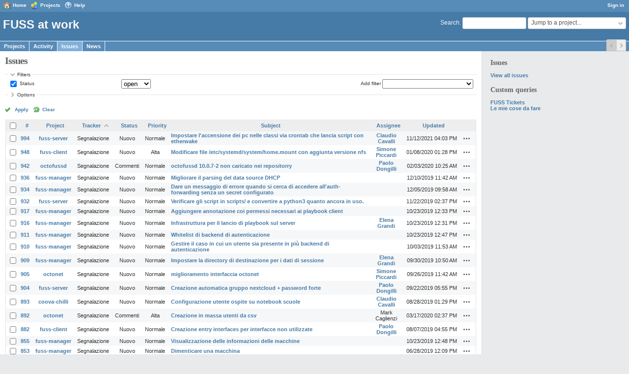

--- FILE ---
content_type: text/html; charset=utf-8
request_url: https://work.fuss.bz.it/issues?per_page=25&sort=tracker%2Cid%3Adesc%2Cupdated_on%3Adesc
body_size: 7747
content:
<!DOCTYPE html>
<html lang="en">
<head>
<meta charset="utf-8" />
<meta http-equiv="X-UA-Compatible" content="IE=edge"/>
<title>Issues - FUSS at work</title>
<meta name="viewport" content="width=device-width, initial-scale=1">
<meta name="description" content="Redmine" />
<meta name="keywords" content="issue,bug,tracker" />
<meta name="csrf-param" content="authenticity_token" />
<meta name="csrf-token" content="GvYoTwxG5NC3vQvdujEAwKiV1jf/jTDmxv04U7xQy9Pyz6PegnXmUomgekvwyHuDXf9dAtNSv/mB9oyKzG4WUQ==" />
<link rel='shortcut icon' href='/favicon.ico?1586192034' />
<link rel="stylesheet" media="all" href="/stylesheets/jquery/jquery-ui-1.11.0.css?1586192034" />
<link rel="stylesheet" media="all" href="/themes/classic/stylesheets/application.css?1586192034" />
<link rel="stylesheet" media="all" href="/stylesheets/responsive.css?1586192034" />

<script src="/javascripts/jquery.min.js?1615318936"></script>
<script src="/javascripts/jquery-ui.min.js?1670072445"></script>
<script src="/javascripts/jquery_ujs.js?1531227323"></script>
<script src="/javascripts/application.js?1586192034"></script>
<script src="/javascripts/responsive.js?1586192034"></script>
<script>
//<![CDATA[
$(window).on('load', function(){ warnLeavingUnsaved('The current page contains unsaved text that will be lost if you leave this page.'); });
//]]>
</script>


<!-- page specific tags -->
<script>
//<![CDATA[
var datepickerOptions={dateFormat: 'yy-mm-dd', firstDay: 0, showOn: 'button', buttonImageOnly: true, buttonImage: '/images/calendar.png?1586192034', showButtonPanel: true, showWeek: true, showOtherMonths: true, selectOtherMonths: true, changeMonth: true, changeYear: true, beforeShow: beforeShowDatePicker};
//]]>
</script>    <link rel="alternate" type="application/atom+xml" title="Issues" href="https://work.fuss.bz.it/issues.atom" />
    <link rel="alternate" type="application/atom+xml" title="Details of all changes" href="https://work.fuss.bz.it/issues/changes.atom" />
<script src="/javascripts/context_menu.js?1586192034"></script><link rel="stylesheet" media="screen" href="/stylesheets/context_menu.css?1586192034" /></head>
<body class="theme-Classic has-main-menu controller-issues action-index avatars-on">

<div id="wrapper">

<div class="flyout-menu js-flyout-menu">


        <div class="flyout-menu__search">
            <form action="/search" accept-charset="UTF-8" method="get"><input name="utf8" type="hidden" value="&#x2713;" />
            <input type="hidden" name="issues" value="1" />
            <label class="search-magnifier search-magnifier--flyout" for="flyout-search">&#9906;</label>
            <input type="text" name="q" id="flyout-search" class="small js-search-input" placeholder="Search" />
</form>        </div>


        <h3>Project</h3>
        <span class="js-project-menu"></span>

    <h3>General</h3>
    <span class="js-general-menu"></span>

    <span class="js-sidebar flyout-menu__sidebar"></span>

    <h3>Profile</h3>
    <span class="js-profile-menu"></span>

</div>

<div id="wrapper2">
<div id="wrapper3">
<div id="top-menu">
    <div id="account">
        <ul><li><a class="login" href="/login">Sign in</a></li></ul>    </div>
    
    <ul><li><a class="home" href="/">Home</a></li><li><a class="projects" href="/projects">Projects</a></li><li><a class="help" href="https://www.redmine.org/guide">Help</a></li></ul></div>

<div id="header">

    <a href="#" class="mobile-toggle-button js-flyout-menu-toggle-button"></a>

    <div id="quick-search">
        <form action="/search" accept-charset="UTF-8" method="get"><input name="utf8" type="hidden" value="&#x2713;" />
        <input type="hidden" name="scope" />
        <input type="hidden" name="issues" value="1" />
        <label for='q'>
          <a accesskey="4" href="/search">Search</a>:
        </label>
        <input type="text" name="q" id="q" size="20" class="small" accesskey="f" />
</form>        <div id="project-jump" class="drdn"><span class="drdn-trigger">Jump to a project...</span><div class="drdn-content"><div class="quick-search"><input type="text" name="q" id="projects-quick-search" value="" class="autocomplete" data-automcomplete-url="/projects/autocomplete.js?jump=issues" autocomplete="off" /></div><div class="drdn-items projects selection"></div><div class="drdn-items all-projects selection"><a class="selected" href="/projects?jump=issues">All Projects</a></div></div></div>
    </div>

    <h1>FUSS at work</h1>

    <div id="main-menu" class="tabs">
        <ul><li><a class="projects" href="/projects">Projects</a></li><li><a class="activity" href="/activity">Activity</a></li><li><a class="issues selected" href="/issues">Issues</a></li><li><a class="news" href="/news">News</a></li></ul>
        <div class="tabs-buttons" style="display:none;">
            <button class="tab-left" onclick="moveTabLeft(this); return false;"></button>
            <button class="tab-right" onclick="moveTabRight(this); return false;"></button>
        </div>
    </div>
</div>

<div id="main" class="">
    <div id="sidebar">
            <h3>Issues</h3>

<ul>
<li><a href="/issues?set_filter=1">View all issues</a></li>

</ul>




<h3>Custom queries</h3>
<ul class="queries"><li><a class="query" href="/issues?query_id=5">FUSS Tickets</a></li>
<li><a class="query" href="/issues?query_id=1">Le mie cose da fare</a></li></ul>




        
    </div>

    <div id="content">
        
        <div class="contextual">
</div>

<h2>Issues</h2>

<form id="query_form" action="/issues" accept-charset="UTF-8" method="get"><input name="utf8" type="hidden" value="&#x2713;" />
  <input type="hidden" name="set_filter" id="set_filter" value="1" />
<input type="hidden" name="type" id="query_type" value="IssueQuery" disabled="disabled" />
<input type="hidden" name="sort" value="tracker,id:desc,updated_on:desc" />

<div id="query_form_with_buttons" class="hide-when-print">
<div id="query_form_content">
  <fieldset id="filters" class="collapsible ">
    <legend onclick="toggleFieldset(this);">Filters</legend>
    <div style="">
      <script>
//<![CDATA[

var operatorLabels = {"=":"is","!":"is not","o":"open","c":"closed","!*":"none","*":"any","\u003e=":"\u003e=","\u003c=":"\u003c=","\u003e\u003c":"between","\u003ct+":"in less than","\u003et+":"in more than","\u003e\u003ct+":"in the next","t+":"in","t":"today","ld":"yesterday","w":"this week","lw":"last week","l2w":"last 2 weeks","m":"this month","lm":"last month","y":"this year","\u003et-":"less than days ago","\u003ct-":"more than days ago","\u003e\u003ct-":"in the past","t-":"days ago","~":"contains","!~":"doesn't contain","=p":"any issues in project","=!p":"any issues not in project","!p":"no issues in project","*o":"any open issues","!o":"no open issues"};
var operatorByType = {"list":["=","!"],"list_status":["o","=","!","c","*"],"list_optional":["=","!","!*","*"],"list_subprojects":["*","!*","=","!"],"date":["=","\u003e=","\u003c=","\u003e\u003c","\u003ct+","\u003et+","\u003e\u003ct+","t+","t","ld","w","lw","l2w","m","lm","y","\u003et-","\u003ct-","\u003e\u003ct-","t-","!*","*"],"date_past":["=","\u003e=","\u003c=","\u003e\u003c","\u003et-","\u003ct-","\u003e\u003ct-","t-","t","ld","w","lw","l2w","m","lm","y","!*","*"],"string":["~","=","!~","!","!*","*"],"text":["~","!~","!*","*"],"integer":["=","\u003e=","\u003c=","\u003e\u003c","!*","*"],"float":["=","\u003e=","\u003c=","\u003e\u003c","!*","*"],"relation":["=","=p","=!p","!p","*o","!o","!*","*"],"tree":["=","~","!*","*"]};
var availableFilters = {"status_id":{"type":"list_status","name":"Status","remote":true,"values":[["Nuovo","1"],["In elaborazione","2"],["Risolto","3"],["Commenti","4"],["Chiuso","5"],["Rifiutato","6"]]},"project_id":{"type":"list","name":"Project","remote":true},"tracker_id":{"type":"list","name":"Tracker","values":[["Segnalazione","1"]]},"priority_id":{"type":"list","name":"Priority","values":[["Bassa","3"],["Normale","4"],["Alta","5"],["Urgente","6"],["Immediata","7"]]},"author_id":{"type":"list","name":"Author","remote":true},"assigned_to_id":{"type":"list_optional","name":"Assignee","remote":true},"member_of_group":{"type":"list_optional","name":"Assignee's group","remote":true},"assigned_to_role":{"type":"list_optional","name":"Assignee's role","remote":true},"fixed_version_id":{"type":"list_optional","name":"Target version","remote":true},"fixed_version.due_date":{"type":"date","name":"Target version's Due date","values":null},"fixed_version.status":{"type":"list","name":"Target version's Status","values":[["open","open"],["locked","locked"],["closed","closed"]]},"subject":{"type":"text","name":"Subject","values":null},"description":{"type":"text","name":"Description","values":null},"created_on":{"type":"date_past","name":"Created","values":null},"updated_on":{"type":"date_past","name":"Updated","values":null},"closed_on":{"type":"date_past","name":"Closed","values":null},"start_date":{"type":"date","name":"Start date","values":null},"due_date":{"type":"date","name":"Due date","values":null},"estimated_hours":{"type":"float","name":"Estimated time","values":null},"done_ratio":{"type":"integer","name":"% Done","values":null},"attachment":{"type":"text","name":"File","values":null},"updated_by":{"type":"list","name":"Updated by","remote":true},"last_updated_by":{"type":"list","name":"Last updated by","remote":true},"project.status":{"type":"list","name":"Project's Status","remote":true},"cf_1":{"type":"list_optional","name":"Resolution","remote":true},"relates":{"type":"relation","name":"Related to","remote":true},"duplicates":{"type":"relation","name":"Is duplicate of","remote":true},"duplicated":{"type":"relation","name":"Has duplicate","remote":true},"blocks":{"type":"relation","name":"Blocks","remote":true},"blocked":{"type":"relation","name":"Blocked by","remote":true},"precedes":{"type":"relation","name":"Precedes","remote":true},"follows":{"type":"relation","name":"Follows","remote":true},"copied_to":{"type":"relation","name":"Copied to","remote":true},"copied_from":{"type":"relation","name":"Copied from","remote":true},"parent_id":{"type":"tree","name":"Parent task","values":null},"child_id":{"type":"tree","name":"Subtasks","values":null},"issue_id":{"type":"integer","name":"Issue","values":null}};
var labelDayPlural = "days";

var filtersUrl = "\/queries\/filter?type=IssueQuery";

$(document).ready(function(){
  initFilters();
  addFilter("status_id", "o", [""]);
});

//]]>
</script>
<table id="filters-table">
</table>

<div class="add-filter">
<label for="add_filter_select">Add filter</label>
<select id="add_filter_select"><option value="">&nbsp;</option>
<option value="status_id">Status</option>
<option value="project_id">Project</option>
<option value="tracker_id">Tracker</option>
<option value="priority_id">Priority</option>
<option value="author_id">Author</option>
<option value="assigned_to_id">Assignee</option>
<option value="fixed_version_id">Target version</option>
<option value="subject">Subject</option>
<option value="description">Description</option>
<option value="estimated_hours">Estimated time</option>
<option value="done_ratio">% Done</option>
<option value="attachment">File</option>
<option value="updated_by">Updated by</option>
<option value="last_updated_by">Last updated by</option>
<option value="cf_1">Resolution</option>
<option value="issue_id">Issue</option><optgroup label="Assignee"><option value="member_of_group">Assignee&#39;s group</option>
<option value="assigned_to_role">Assignee&#39;s role</option></optgroup><optgroup label="Target version"><option value="fixed_version.due_date">Target version&#39;s Due date</option>
<option value="fixed_version.status">Target version&#39;s Status</option></optgroup><optgroup label="Date"><option value="created_on">Created</option>
<option value="updated_on">Updated</option>
<option value="closed_on">Closed</option>
<option value="start_date">Start date</option>
<option value="due_date">Due date</option></optgroup><optgroup label="Project"><option value="project.status">Project&#39;s Status</option></optgroup><optgroup label="Relations"><option value="relates">Related to</option>
<option value="duplicates">Is duplicate of</option>
<option value="duplicated">Has duplicate</option>
<option value="blocks">Blocks</option>
<option value="blocked">Blocked by</option>
<option value="precedes">Precedes</option>
<option value="follows">Follows</option>
<option value="copied_to">Copied to</option>
<option value="copied_from">Copied from</option>
<option value="parent_id">Parent task</option>
<option value="child_id">Subtasks</option></optgroup></select>
</div>

<input type="hidden" name="f[]" id="f_" value="" />

    </div>
  </fieldset>

  <fieldset id="options" class="collapsible collapsed">
    <legend onclick="toggleFieldset(this);">Options</legend>
    <div style="display: none;">
      <table>
        <tr>
          <td class="field">Columns</td>
          <td>
<span class="query-columns">
  <span>
      <label for="available_c">Available Columns</label>
      <select name="available_columns[]" id="available_c" multiple="multiple" size="10" ondblclick="moveOptions(this.form.available_c, this.form.selected_c);"><option value="parent">Parent task</option>
<option value="author">Author</option>
<option value="category">Category</option>
<option value="fixed_version">Target version</option>
<option value="start_date">Start date</option>
<option value="due_date">Due date</option>
<option value="estimated_hours">Estimated time</option>
<option value="total_estimated_hours">Total estimated time</option>
<option value="done_ratio">% Done</option>
<option value="created_on">Created</option>
<option value="closed_on">Closed</option>
<option value="last_updated_by">Last updated by</option>
<option value="relations">Related issues</option>
<option value="attachments">Files</option>
<option value="cf_1">Resolution</option></select>
  </span>
  <span class="buttons">
      <input type="button" value="&#8594;" class="move-right"
       onclick="moveOptions(this.form.available_c, this.form.selected_c);" />
      <input type="button" value="&#8592;" class="move-left"
       onclick="moveOptions(this.form.selected_c, this.form.available_c);" />
  </span>
  <span>
      <label for="selected_c">Selected Columns</label>
      <select name="c[]" id="selected_c" multiple="multiple" size="10" ondblclick="moveOptions(this.form.selected_c, this.form.available_c);"><option value="project">Project</option>
<option value="tracker">Tracker</option>
<option value="status">Status</option>
<option value="priority">Priority</option>
<option value="subject">Subject</option>
<option value="assigned_to">Assignee</option>
<option value="updated_on">Updated</option></select>
  </span>
  <span class="buttons">
      <input type="button" value="&#8648;" onclick="moveOptionTop(this.form.selected_c);" />
      <input type="button" value="&#8593;" onclick="moveOptionUp(this.form.selected_c);" />
      <input type="button" value="&#8595;" onclick="moveOptionDown(this.form.selected_c);" />
      <input type="button" value="&#8650;" onclick="moveOptionBottom(this.form.selected_c);" />
  </span>
</span>

<script>
//<![CDATA[

$(document).ready(function(){
  $('.query-columns').closest('form').submit(function(){
    $('#selected_c option').prop('selected', true);
  });
});

//]]>
</script></td>
        </tr>
        <tr>
          <td class="field"><label for='group_by'>Group results by</label></td>
          <td><select name="group_by" id="group_by"><option value="">&nbsp;</option>
<option value="project">Project</option>
<option value="tracker">Tracker</option>
<option value="status">Status</option>
<option value="priority">Priority</option>
<option value="author">Author</option>
<option value="assigned_to">Assignee</option>
<option value="category">Category</option>
<option value="fixed_version">Target version</option>
<option value="done_ratio">% Done</option>
<option value="cf_1">Resolution</option></select></td>
        </tr>
        <tr>
          <td class="field">Show</td>
          <td><label class="inline"><input type="checkbox" name="c[]" value="description" /> Description</label><label class="inline"><input type="checkbox" name="c[]" value="last_notes" /> Last notes</label></td>
        </tr>
        <tr>
          <td>Totals</td>
          <td><label class="inline"><input type="checkbox" name="t[]" value="estimated_hours" /> Estimated time</label><input type="hidden" name="t[]" id="t_" value="" /></td>
        </tr>
      </table>
    </div>
  </fieldset>
</div>

<p class="buttons">
  <a href="#" onclick="$(&quot;#query_form&quot;).submit(); return false;" class="icon icon-checked">Apply</a>
  <a class="icon icon-reload" href="/issues?set_filter=1&amp;sort=">Clear</a>
</p>
</div>



</form>


<form data-cm-url="/issues/context_menu" action="/issues" accept-charset="UTF-8" method="post"><input name="utf8" type="hidden" value="&#x2713;" /><input type="hidden" name="authenticity_token" value="2ulVbBNcDhbFZmlTJbqtWtbycn/2iYYM42Ku4xDI51Iy0N79nW8MlPt7GMVvQ9YZI5j5StpWCROkaRo6YPY60A==" /><input type="hidden" name="back_url" value="/issues?per_page=25&amp;sort=tracker%2Cid%3Adesc%2Cupdated_on%3Adesc" />
<input type="hidden" name="c[]" value="id" /><input type="hidden" name="c[]" value="project" /><input type="hidden" name="c[]" value="tracker" /><input type="hidden" name="c[]" value="status" /><input type="hidden" name="c[]" value="priority" /><input type="hidden" name="c[]" value="subject" /><input type="hidden" name="c[]" value="assigned_to" /><input type="hidden" name="c[]" value="updated_on" />
<div class="autoscroll">
<table class="list issues odd-even sort-by-tracker sort-asc">
  <thead>
    <tr>
      <th class="checkbox hide-when-print">
        <input type="checkbox" name="check_all" id="check_all" value="" class="toggle-selection" title="Check all/Uncheck all" />
      </th>
        <th class="id"><a title="Sort by &quot;#&quot;" href="/issues?per_page=25&amp;sort=id%3Adesc%2Ctracker%2Cupdated_on%3Adesc">#</a></th>
        <th class="project"><a title="Sort by &quot;Project&quot;" href="/issues?per_page=25&amp;sort=project%2Ctracker%2Cid%3Adesc">Project</a></th>
        <th class="tracker"><a title="Sort by &quot;Tracker&quot;" class="sort asc" href="/issues?per_page=25&amp;sort=tracker%3Adesc%2Cid%3Adesc%2Cupdated_on%3Adesc">Tracker</a></th>
        <th class="status"><a title="Sort by &quot;Status&quot;" href="/issues?per_page=25&amp;sort=status%2Ctracker%2Cid%3Adesc">Status</a></th>
        <th class="priority"><a title="Sort by &quot;Priority&quot;" href="/issues?per_page=25&amp;sort=priority%3Adesc%2Ctracker%2Cid%3Adesc">Priority</a></th>
        <th class="subject"><a title="Sort by &quot;Subject&quot;" href="/issues?per_page=25&amp;sort=subject%2Ctracker%2Cid%3Adesc">Subject</a></th>
        <th class="assigned_to"><a title="Sort by &quot;Assignee&quot;" href="/issues?per_page=25&amp;sort=assigned_to%2Ctracker%2Cid%3Adesc">Assignee</a></th>
        <th class="updated_on"><a title="Sort by &quot;Updated&quot;" href="/issues?per_page=25&amp;sort=updated_on%3Adesc%2Ctracker%2Cid%3Adesc">Updated</a></th>
      <th class="buttons"></th>
    </tr>
  </thead>
  <tbody>
  <tr id="issue-994" class="hascontextmenu odd issue tracker-1 status-1 priority-4 priority-default ">
    <td class="checkbox hide-when-print"><input type="checkbox" name="ids[]" value="994" /></td>
    <td class="id"><a href="/issues/994">994</a></td>
    <td class="project"><a href="/projects/fuss-server">fuss-server</a></td>
    <td class="tracker">Segnalazione</td>
    <td class="status">Nuovo</td>
    <td class="priority">Normale</td>
    <td class="subject"><a href="/issues/994">Impostare l&#39;accensione dei pc nelle classi via crontab che lancia script con etherwake</a></td>
    <td class="assigned_to"><a class="user active" href="/users/169">Claudio Cavalli</a></td>
    <td class="updated_on">11/12/2021 04:03 PM</td>
    <td class="buttons"><a title="Actions" class="icon-only icon-actions js-contextmenu" href="#">Actions</a></td>
  </tr>
  <tr id="issue-948" class="hascontextmenu even issue tracker-1 status-1 priority-5 priority-high3 ">
    <td class="checkbox hide-when-print"><input type="checkbox" name="ids[]" value="948" /></td>
    <td class="id"><a href="/issues/948">948</a></td>
    <td class="project"><a href="/projects/fuss-client">fuss-client</a></td>
    <td class="tracker">Segnalazione</td>
    <td class="status">Nuovo</td>
    <td class="priority">Alta</td>
    <td class="subject"><a href="/issues/948">Modificare file /etc/systemd/system/home.mount con aggiunta versione nfs</a></td>
    <td class="assigned_to"><a class="user active" href="/users/126">Simone Piccardi</a></td>
    <td class="updated_on">01/08/2020 01:28 PM</td>
    <td class="buttons"><a title="Actions" class="icon-only icon-actions js-contextmenu" href="#">Actions</a></td>
  </tr>
  <tr id="issue-942" class="hascontextmenu odd issue tracker-1 status-4 priority-4 priority-default ">
    <td class="checkbox hide-when-print"><input type="checkbox" name="ids[]" value="942" /></td>
    <td class="id"><a href="/issues/942">942</a></td>
    <td class="project"><a href="/projects/octofussd">octofussd</a></td>
    <td class="tracker">Segnalazione</td>
    <td class="status">Commenti</td>
    <td class="priority">Normale</td>
    <td class="subject"><a href="/issues/942">octofussd 10.0.7-2 non caricato nei repositorry</a></td>
    <td class="assigned_to"><a class="user active" href="/users/185">Paolo Dongilli</a></td>
    <td class="updated_on">02/03/2020 10:25 AM</td>
    <td class="buttons"><a title="Actions" class="icon-only icon-actions js-contextmenu" href="#">Actions</a></td>
  </tr>
  <tr id="issue-936" class="hascontextmenu even issue tracker-1 status-1 priority-4 priority-default ">
    <td class="checkbox hide-when-print"><input type="checkbox" name="ids[]" value="936" /></td>
    <td class="id"><a href="/issues/936">936</a></td>
    <td class="project"><a href="/projects/fuss-manager">fuss-manager</a></td>
    <td class="tracker">Segnalazione</td>
    <td class="status">Nuovo</td>
    <td class="priority">Normale</td>
    <td class="subject"><a href="/issues/936">Migliorare il parsing del data source DHCP</a></td>
    <td class="assigned_to"></td>
    <td class="updated_on">12/10/2019 11:42 AM</td>
    <td class="buttons"><a title="Actions" class="icon-only icon-actions js-contextmenu" href="#">Actions</a></td>
  </tr>
  <tr id="issue-934" class="hascontextmenu odd issue tracker-1 status-1 priority-4 priority-default ">
    <td class="checkbox hide-when-print"><input type="checkbox" name="ids[]" value="934" /></td>
    <td class="id"><a href="/issues/934">934</a></td>
    <td class="project"><a href="/projects/fuss-manager">fuss-manager</a></td>
    <td class="tracker">Segnalazione</td>
    <td class="status">Nuovo</td>
    <td class="priority">Normale</td>
    <td class="subject"><a href="/issues/934">Dare un messaggio di errore quando si cerca di accedere all&#39;auth-forwarding senza un secret configurato</a></td>
    <td class="assigned_to"></td>
    <td class="updated_on">12/05/2019 09:58 AM</td>
    <td class="buttons"><a title="Actions" class="icon-only icon-actions js-contextmenu" href="#">Actions</a></td>
  </tr>
  <tr id="issue-932" class="hascontextmenu even issue tracker-1 status-1 priority-4 priority-default ">
    <td class="checkbox hide-when-print"><input type="checkbox" name="ids[]" value="932" /></td>
    <td class="id"><a href="/issues/932">932</a></td>
    <td class="project"><a href="/projects/fuss-server">fuss-server</a></td>
    <td class="tracker">Segnalazione</td>
    <td class="status">Nuovo</td>
    <td class="priority">Normale</td>
    <td class="subject"><a href="/issues/932">Verificare gli script in scripts/ e convertire a python3 quanto ancora in uso.</a></td>
    <td class="assigned_to"></td>
    <td class="updated_on">11/22/2019 02:37 PM</td>
    <td class="buttons"><a title="Actions" class="icon-only icon-actions js-contextmenu" href="#">Actions</a></td>
  </tr>
  <tr id="issue-917" class="hascontextmenu odd issue tracker-1 status-1 priority-4 priority-default ">
    <td class="checkbox hide-when-print"><input type="checkbox" name="ids[]" value="917" /></td>
    <td class="id"><a href="/issues/917">917</a></td>
    <td class="project"><a href="/projects/fuss-manager">fuss-manager</a></td>
    <td class="tracker">Segnalazione</td>
    <td class="status">Nuovo</td>
    <td class="priority">Normale</td>
    <td class="subject"><a href="/issues/917">Aggiungere annotazione coi permessi necessari ai playbook client</a></td>
    <td class="assigned_to"></td>
    <td class="updated_on">10/23/2019 12:33 PM</td>
    <td class="buttons"><a title="Actions" class="icon-only icon-actions js-contextmenu" href="#">Actions</a></td>
  </tr>
  <tr id="issue-916" class="hascontextmenu even issue tracker-1 status-1 priority-4 priority-default ">
    <td class="checkbox hide-when-print"><input type="checkbox" name="ids[]" value="916" /></td>
    <td class="id"><a href="/issues/916">916</a></td>
    <td class="project"><a href="/projects/fuss-manager">fuss-manager</a></td>
    <td class="tracker">Segnalazione</td>
    <td class="status">Nuovo</td>
    <td class="priority">Normale</td>
    <td class="subject"><a href="/issues/916">Infrastruttura per il lancio di playbook sul server</a></td>
    <td class="assigned_to"><a class="user active" href="/users/183">Elena Grandi</a></td>
    <td class="updated_on">10/23/2019 12:31 PM</td>
    <td class="buttons"><a title="Actions" class="icon-only icon-actions js-contextmenu" href="#">Actions</a></td>
  </tr>
  <tr id="issue-911" class="hascontextmenu odd issue tracker-1 status-1 priority-4 priority-default ">
    <td class="checkbox hide-when-print"><input type="checkbox" name="ids[]" value="911" /></td>
    <td class="id"><a href="/issues/911">911</a></td>
    <td class="project"><a href="/projects/fuss-manager">fuss-manager</a></td>
    <td class="tracker">Segnalazione</td>
    <td class="status">Nuovo</td>
    <td class="priority">Normale</td>
    <td class="subject"><a href="/issues/911">Whitelist di backend di autenticazione</a></td>
    <td class="assigned_to"></td>
    <td class="updated_on">10/23/2019 12:47 PM</td>
    <td class="buttons"><a title="Actions" class="icon-only icon-actions js-contextmenu" href="#">Actions</a></td>
  </tr>
  <tr id="issue-910" class="hascontextmenu even issue tracker-1 status-1 priority-4 priority-default ">
    <td class="checkbox hide-when-print"><input type="checkbox" name="ids[]" value="910" /></td>
    <td class="id"><a href="/issues/910">910</a></td>
    <td class="project"><a href="/projects/fuss-manager">fuss-manager</a></td>
    <td class="tracker">Segnalazione</td>
    <td class="status">Nuovo</td>
    <td class="priority">Normale</td>
    <td class="subject"><a href="/issues/910">Gestire il caso in cui un utente sia presente in più backend di autenticazione</a></td>
    <td class="assigned_to"></td>
    <td class="updated_on">10/03/2019 11:53 AM</td>
    <td class="buttons"><a title="Actions" class="icon-only icon-actions js-contextmenu" href="#">Actions</a></td>
  </tr>
  <tr id="issue-909" class="hascontextmenu odd issue tracker-1 status-1 priority-4 priority-default child ">
    <td class="checkbox hide-when-print"><input type="checkbox" name="ids[]" value="909" /></td>
    <td class="id"><a href="/issues/909">909</a></td>
    <td class="project"><a href="/projects/fuss-manager">fuss-manager</a></td>
    <td class="tracker">Segnalazione</td>
    <td class="status">Nuovo</td>
    <td class="priority">Normale</td>
    <td class="subject"><a href="/issues/909">Impostare la directory di destinazione per i dati di sessione</a></td>
    <td class="assigned_to"><a class="user active" href="/users/183">Elena Grandi</a></td>
    <td class="updated_on">09/30/2019 10:50 AM</td>
    <td class="buttons"><a title="Actions" class="icon-only icon-actions js-contextmenu" href="#">Actions</a></td>
  </tr>
  <tr id="issue-905" class="hascontextmenu even issue tracker-1 status-1 priority-4 priority-default ">
    <td class="checkbox hide-when-print"><input type="checkbox" name="ids[]" value="905" /></td>
    <td class="id"><a href="/issues/905">905</a></td>
    <td class="project"><a href="/projects/octonet">octonet</a></td>
    <td class="tracker">Segnalazione</td>
    <td class="status">Nuovo</td>
    <td class="priority">Normale</td>
    <td class="subject"><a href="/issues/905">miglioramento interfaccia octonet</a></td>
    <td class="assigned_to"><a class="user active" href="/users/126">Simone Piccardi</a></td>
    <td class="updated_on">09/26/2019 11:42 AM</td>
    <td class="buttons"><a title="Actions" class="icon-only icon-actions js-contextmenu" href="#">Actions</a></td>
  </tr>
  <tr id="issue-904" class="hascontextmenu odd issue tracker-1 status-1 priority-4 priority-default ">
    <td class="checkbox hide-when-print"><input type="checkbox" name="ids[]" value="904" /></td>
    <td class="id"><a href="/issues/904">904</a></td>
    <td class="project"><a href="/projects/fuss-server">fuss-server</a></td>
    <td class="tracker">Segnalazione</td>
    <td class="status">Nuovo</td>
    <td class="priority">Normale</td>
    <td class="subject"><a href="/issues/904">Creazione automatica gruppo nextcloud + password forte</a></td>
    <td class="assigned_to"><a class="user active" href="/users/185">Paolo Dongilli</a></td>
    <td class="updated_on">09/22/2019 05:55 PM</td>
    <td class="buttons"><a title="Actions" class="icon-only icon-actions js-contextmenu" href="#">Actions</a></td>
  </tr>
  <tr id="issue-893" class="hascontextmenu even issue tracker-1 status-1 priority-4 priority-default ">
    <td class="checkbox hide-when-print"><input type="checkbox" name="ids[]" value="893" /></td>
    <td class="id"><a href="/issues/893">893</a></td>
    <td class="project"><a href="/projects/coova-chilli">coova-chilli</a></td>
    <td class="tracker">Segnalazione</td>
    <td class="status">Nuovo</td>
    <td class="priority">Normale</td>
    <td class="subject"><a href="/issues/893">Configurazione utente ospite su notebook scuole</a></td>
    <td class="assigned_to"><a class="user active" href="/users/169">Claudio Cavalli</a></td>
    <td class="updated_on">08/28/2019 01:29 PM</td>
    <td class="buttons"><a title="Actions" class="icon-only icon-actions js-contextmenu" href="#">Actions</a></td>
  </tr>
  <tr id="issue-892" class="hascontextmenu odd issue tracker-1 status-4 priority-5 priority-high3 ">
    <td class="checkbox hide-when-print"><input type="checkbox" name="ids[]" value="892" /></td>
    <td class="id"><a href="/issues/892">892</a></td>
    <td class="project"><a href="/projects/octonet">octonet</a></td>
    <td class="tracker">Segnalazione</td>
    <td class="status">Commenti</td>
    <td class="priority">Alta</td>
    <td class="subject"><a href="/issues/892">Creazione in massa utenti da csv</a></td>
    <td class="assigned_to">Mark Caglienzi</td>
    <td class="updated_on">03/17/2020 02:37 PM</td>
    <td class="buttons"><a title="Actions" class="icon-only icon-actions js-contextmenu" href="#">Actions</a></td>
  </tr>
  <tr id="issue-882" class="hascontextmenu even issue tracker-1 status-1 priority-4 priority-default ">
    <td class="checkbox hide-when-print"><input type="checkbox" name="ids[]" value="882" /></td>
    <td class="id"><a href="/issues/882">882</a></td>
    <td class="project"><a href="/projects/fuss-client">fuss-client</a></td>
    <td class="tracker">Segnalazione</td>
    <td class="status">Nuovo</td>
    <td class="priority">Normale</td>
    <td class="subject"><a href="/issues/882">Creazione entry interfaces per interfacce non utilizzate</a></td>
    <td class="assigned_to"><a class="user active" href="/users/185">Paolo Dongilli</a></td>
    <td class="updated_on">08/07/2019 04:55 PM</td>
    <td class="buttons"><a title="Actions" class="icon-only icon-actions js-contextmenu" href="#">Actions</a></td>
  </tr>
  <tr id="issue-855" class="hascontextmenu odd issue tracker-1 status-1 priority-4 priority-default child ">
    <td class="checkbox hide-when-print"><input type="checkbox" name="ids[]" value="855" /></td>
    <td class="id"><a href="/issues/855">855</a></td>
    <td class="project"><a href="/projects/fuss-manager">fuss-manager</a></td>
    <td class="tracker">Segnalazione</td>
    <td class="status">Nuovo</td>
    <td class="priority">Normale</td>
    <td class="subject"><a href="/issues/855">Visualizzazione delle informazioni delle macchine</a></td>
    <td class="assigned_to"></td>
    <td class="updated_on">10/23/2019 12:48 PM</td>
    <td class="buttons"><a title="Actions" class="icon-only icon-actions js-contextmenu" href="#">Actions</a></td>
  </tr>
  <tr id="issue-853" class="hascontextmenu even issue tracker-1 status-1 priority-4 priority-default ">
    <td class="checkbox hide-when-print"><input type="checkbox" name="ids[]" value="853" /></td>
    <td class="id"><a href="/issues/853">853</a></td>
    <td class="project"><a href="/projects/fuss-manager">fuss-manager</a></td>
    <td class="tracker">Segnalazione</td>
    <td class="status">Nuovo</td>
    <td class="priority">Normale</td>
    <td class="subject"><a href="/issues/853">Dimenticare una macchina</a></td>
    <td class="assigned_to"></td>
    <td class="updated_on">06/28/2019 12:09 PM</td>
    <td class="buttons"><a title="Actions" class="icon-only icon-actions js-contextmenu" href="#">Actions</a></td>
  </tr>
  <tr id="issue-848" class="hascontextmenu odd issue tracker-1 status-1 priority-4 priority-default ">
    <td class="checkbox hide-when-print"><input type="checkbox" name="ids[]" value="848" /></td>
    <td class="id"><a href="/issues/848">848</a></td>
    <td class="project"><a href="/projects/fuss-manager">fuss-manager</a></td>
    <td class="tracker">Segnalazione</td>
    <td class="status">Nuovo</td>
    <td class="priority">Normale</td>
    <td class="subject"><a href="/issues/848">Visualizzare lo stato di accensione o meno di una macchina</a></td>
    <td class="assigned_to"></td>
    <td class="updated_on">07/05/2019 10:38 AM</td>
    <td class="buttons"><a title="Actions" class="icon-only icon-actions js-contextmenu" href="#">Actions</a></td>
  </tr>
  <tr id="issue-846" class="hascontextmenu even issue tracker-1 status-1 priority-4 priority-default ">
    <td class="checkbox hide-when-print"><input type="checkbox" name="ids[]" value="846" /></td>
    <td class="id"><a href="/issues/846">846</a></td>
    <td class="project"><a href="/projects/fuss-manager">fuss-manager</a></td>
    <td class="tracker">Segnalazione</td>
    <td class="status">Nuovo</td>
    <td class="priority">Normale</td>
    <td class="subject"><a href="/issues/846">Disabilitare il plugin arpwatch anche quando arpwatch è installato, ma non si hanno i permessi per leggerne il file</a></td>
    <td class="assigned_to"></td>
    <td class="updated_on">08/19/2020 02:06 PM</td>
    <td class="buttons"><a title="Actions" class="icon-only icon-actions js-contextmenu" href="#">Actions</a></td>
  </tr>
  <tr id="issue-844" class="hascontextmenu odd issue tracker-1 status-1 priority-4 priority-default ">
    <td class="checkbox hide-when-print"><input type="checkbox" name="ids[]" value="844" /></td>
    <td class="id"><a href="/issues/844">844</a></td>
    <td class="project"><a href="/projects/fuss-manager">fuss-manager</a></td>
    <td class="tracker">Segnalazione</td>
    <td class="status">Nuovo</td>
    <td class="priority">Normale</td>
    <td class="subject"><a href="/issues/844">Pagina di cambio password</a></td>
    <td class="assigned_to"></td>
    <td class="updated_on">06/28/2019 01:11 PM</td>
    <td class="buttons"><a title="Actions" class="icon-only icon-actions js-contextmenu" href="#">Actions</a></td>
  </tr>
  <tr id="issue-843" class="hascontextmenu even issue tracker-1 status-1 priority-3 priority-lowest ">
    <td class="checkbox hide-when-print"><input type="checkbox" name="ids[]" value="843" /></td>
    <td class="id"><a href="/issues/843">843</a></td>
    <td class="project"><a href="/projects/fuss-manager">fuss-manager</a></td>
    <td class="tracker">Segnalazione</td>
    <td class="status">Nuovo</td>
    <td class="priority">Bassa</td>
    <td class="subject"><a href="/issues/843">Creare nuovo gruppo</a></td>
    <td class="assigned_to"></td>
    <td class="updated_on">10/23/2019 12:48 PM</td>
    <td class="buttons"><a title="Actions" class="icon-only icon-actions js-contextmenu" href="#">Actions</a></td>
  </tr>
  <tr id="issue-842" class="hascontextmenu odd issue tracker-1 status-1 priority-3 priority-lowest ">
    <td class="checkbox hide-when-print"><input type="checkbox" name="ids[]" value="842" /></td>
    <td class="id"><a href="/issues/842">842</a></td>
    <td class="project"><a href="/projects/fuss-manager">fuss-manager</a></td>
    <td class="tracker">Segnalazione</td>
    <td class="status">Nuovo</td>
    <td class="priority">Bassa</td>
    <td class="subject"><a href="/issues/842">Elenco macchine completo</a></td>
    <td class="assigned_to"></td>
    <td class="updated_on">06/28/2019 12:21 PM</td>
    <td class="buttons"><a title="Actions" class="icon-only icon-actions js-contextmenu" href="#">Actions</a></td>
  </tr>
  <tr id="issue-841" class="hascontextmenu even issue tracker-1 status-1 priority-3 priority-lowest ">
    <td class="checkbox hide-when-print"><input type="checkbox" name="ids[]" value="841" /></td>
    <td class="id"><a href="/issues/841">841</a></td>
    <td class="project"><a href="/projects/fuss-manager">fuss-manager</a></td>
    <td class="tracker">Segnalazione</td>
    <td class="status">Nuovo</td>
    <td class="priority">Bassa</td>
    <td class="subject"><a href="/issues/841">Aggiungere add to group alla finestra di un host</a></td>
    <td class="assigned_to"></td>
    <td class="updated_on">06/28/2019 12:13 PM</td>
    <td class="buttons"><a title="Actions" class="icon-only icon-actions js-contextmenu" href="#">Actions</a></td>
  </tr>
  <tr id="issue-840" class="hascontextmenu odd issue tracker-1 status-1 priority-3 priority-lowest ">
    <td class="checkbox hide-when-print"><input type="checkbox" name="ids[]" value="840" /></td>
    <td class="id"><a href="/issues/840">840</a></td>
    <td class="project"><a href="/projects/fuss-manager">fuss-manager</a></td>
    <td class="tracker">Segnalazione</td>
    <td class="status">Nuovo</td>
    <td class="priority">Bassa</td>
    <td class="subject"><a href="/issues/840">Aggiunta singolo host ad un nuovo gruppo</a></td>
    <td class="assigned_to"></td>
    <td class="updated_on">06/28/2019 12:22 PM</td>
    <td class="buttons"><a title="Actions" class="icon-only icon-actions js-contextmenu" href="#">Actions</a></td>
  </tr>
  </tbody>
</table>
</div>
</form>
<span class="pagination"><ul class="pages"><li class="previous"><span>« Previous</span></li><li class="current"><span>1</span></li><li class="page"><a href="/issues?page=2&amp;per_page=25&amp;sort=tracker%2Cid%3Adesc%2Cupdated_on%3Adesc">2</a></li><li class="page"><a href="/issues?page=3&amp;per_page=25&amp;sort=tracker%2Cid%3Adesc%2Cupdated_on%3Adesc">3</a></li><li class="page"><a href="/issues?page=4&amp;per_page=25&amp;sort=tracker%2Cid%3Adesc%2Cupdated_on%3Adesc">4</a></li><li class="next page"><a accesskey="n" href="/issues?page=2&amp;per_page=25&amp;sort=tracker%2Cid%3Adesc%2Cupdated_on%3Adesc">Next »</a></li></ul><span><span class="items">(1-25/84)</span> <span class="per-page">Per page: <span class="selected">25</span>, <a href="/issues?per_page=50&amp;sort=tracker%2Cid%3Adesc%2Cupdated_on%3Adesc">50</a>, <a href="/issues?per_page=100&amp;sort=tracker%2Cid%3Adesc%2Cupdated_on%3Adesc">100</a></span></span></span>

<p class="other-formats">Also available in:  <span><a class="atom" rel="nofollow" href="/issues.atom?per_page=25&amp;sort=tracker%2Cid%3Adesc%2Cupdated_on%3Adesc">Atom</a></span>
  <span><a class="csv" rel="nofollow" onclick="showModal(&#39;csv-export-options&#39;, &#39;350px&#39;); return false;" href="/issues.csv?per_page=25&amp;sort=tracker%2Cid%3Adesc%2Cupdated_on%3Adesc">CSV</a></span>
  <span><a class="pdf" rel="nofollow" href="/issues.pdf?per_page=25&amp;sort=tracker%2Cid%3Adesc%2Cupdated_on%3Adesc">PDF</a></span>
</p>
<div id="csv-export-options" style="display:none;">
  <h3 class="title">CSV export options</h3>
  <form id="csv-export-form" action="/issues.csv" accept-charset="UTF-8" method="get"><input name="utf8" type="hidden" value="&#x2713;" />
  <input type="hidden" name="set_filter" value="1" /><input type="hidden" name="f[]" value="status_id" /><input type="hidden" name="op[status_id]" value="o" /><input type="hidden" name="v[status_id][]" value="" /><input type="hidden" name="c[]" value="id" /><input type="hidden" name="c[]" value="project" /><input type="hidden" name="c[]" value="tracker" /><input type="hidden" name="c[]" value="status" /><input type="hidden" name="c[]" value="priority" /><input type="hidden" name="c[]" value="subject" /><input type="hidden" name="c[]" value="assigned_to" /><input type="hidden" name="c[]" value="updated_on" /><input type="hidden" name="sort" value="tracker,id:desc,updated_on:desc" />
  <p>
    <label><input type="radio" name="c[]" id="c__" value="" checked="checked" /> Selected Columns</label><br />
    <label><input type="radio" name="c[]" id="c__all_inline" value="all_inline" /> All Columns</label>
  </p>
  <p>
    <label><input type="checkbox" name="c[]" id="c_" value="description" /> Description</label>
    <label><input type="checkbox" name="c[]" id="c_" value="last_notes" /> Last notes</label>
  </p>
  <p><label>Encoding <select name="encoding" id="encoding"><option selected="selected" value="ISO-8859-1">ISO-8859-1</option>
<option value="UTF-8">UTF-8</option></select></label></p>
  <p class="buttons">
    <input type="submit" value="Export" onclick="hideModal(this);" />
    <a href="#" onclick="hideModal(this);; return false;">Cancel</a>
  </p>
</form></div>







        
        <div style="clear:both;"></div>
    </div>
</div>
</div>

<div id="ajax-indicator" style="display:none;"><span>Loading...</span></div>
<div id="ajax-modal" style="display:none;"></div>

<div id="footer">
  <div class="bgl"><div class="bgr">
    Powered by <a href="https://www.redmine.org/">Redmine</a> &copy; 2006-2020 Jean-Philippe Lang
  </div></div>
</div>
</div>
</div>

</body>
</html>


--- FILE ---
content_type: text/css
request_url: https://work.fuss.bz.it/stylesheets/application.css
body_size: 14135
content:
html {overflow-y:scroll;}
body { font-family: Verdana, sans-serif; font-size: 12px; color:#333; margin: 0; padding: 0; min-width: 900px; }

h1, h2, h3, h4 {font-family: "Trebuchet MS", Verdana, sans-serif;padding: 2px 10px 1px 0px;margin: 0 0 10px 0;}
#content h1, h2, h3, h4 {color: #555;}
h2, .wiki h1 {font-size: 20px;}
h3, .wiki h2 {font-size: 16px;}
h4, .wiki h3 {font-size: 13px;}
h4 {border-bottom: 1px solid #ccc; font-weight:normal;}
pre, code {font-family: Consolas, Menlo, "Liberation Mono", Courier, monospace;}

/***** Layout *****/
#wrapper {background: white;overflow: hidden;}

#top-menu {background: #3E5B76; color: #fff; height:1.8em; font-size: 0.8em; padding: 2px 2px 0px 6px;}
#top-menu ul {margin: 0;  padding: 0;}
#top-menu li {
  float:left;
  list-style-type:none;
  margin: 0px 0px 0px 0px;
  padding: 0px 0px 0px 0px;
  white-space:nowrap;
}
#top-menu a {color: #fff; margin-right: 8px; font-weight: bold;}
#top-menu #loggedas { float: right; margin-right: 0.5em; color: #fff; }

#account {float:right;}

#header {min-height:5.3em;margin:0;background-color:#628DB6;color:#f8f8f8; padding: 4px 8px 20px 6px; position:relative;}
#header a {color:#f8f8f8;}
#header h1 { overflow: hidden; text-overflow: ellipsis; white-space: nowrap;}
#header h1 .breadcrumbs { display:block; font-size: .5em; font-weight: normal; }

#quick-search {float:right;}
#quick-search #q {width:130px; height:24px; box-sizing:border-box; vertical-align:middle; border:1px solid #ccc; border-radius:3px;}

#main-menu {position: absolute;  bottom: 0px;  left:6px; margin-right: -500px; width: 100%;}
#main-menu ul {margin: 0;  padding: 0; width: 100%; white-space: nowrap;}
#main-menu li {
  float:none;
  list-style-type:none;
  margin: 0px 2px 0px 0px;
  padding: 0px 0px 0px 0px;
  white-space:nowrap;
  display:inline-block;
}
#main-menu li a {
  display: block;
  color: #fff;
  text-decoration: none;
  font-weight: bold;
  margin: 0;
  padding: 4px 10px 4px 10px;
}
#main-menu li a:hover {background:#759FCF; color:#fff;}
#main-menu li:hover ul.menu-children, #main-menu li ul.menu-children.visible {display: block;}
#main-menu li a.selected, #main-menu li a.selected:hover {background:#fff; color:#555;}
#main-menu li a.new-object { background-color:#759FCF; }

#main-menu .menu-children {
  display: none;
  position:absolute;
  width: inherit;
  z-index:45;
  background-color:#fff;
  border-right: 1px solid #759FCF;
  border-bottom: 1px solid #759FCF;
  border-left: 1px solid #759FCF;
}
#main-menu .menu-children li {float:left; clear:both; width:100%;}
#main-menu .menu-children li a {color: #555; background-color:#fff; font-weight:normal;}
#main-menu .menu-children li a:hover {color: #fff; background-color: #759FCF;}

#main-menu .tabs-buttons {
  right: 6px;
  background-color: transparent;
  border-bottom-color: transparent;
}

#admin-menu ul {margin: 0;  padding: 0;}
#admin-menu li {margin: 0;  padding: 0 0 6px 0; list-style-type:none;}

#main {background-color:#EEEEEE;}

#sidebar{ float: right; width: 22%; position: relative; z-index: 9; padding: 0; margin: 0;}
* html #sidebar{ width: 22%; }
#sidebar h3{ font-size: 14px; margin-top:14px; color: #666;  }
#sidebar hr{ width: 100%; margin: 0 auto; height: 1px; background: #ccc; border: 0; }
* html #sidebar hr{ width: 95%; position: relative; left: -6px; color: #ccc; }
#sidebar .contextual { margin-right: 1em; }
#sidebar ul, ul.flat {margin: 0;  padding: 0;}
#sidebar ul li, ul.flat li {list-style-type:none;margin: 0px 2px 0px 0px; padding: 0px 0px 0px 0px;}
#sidebar div.wiki ul {margin:inherit; padding-left:40px;}
#sidebar div.wiki ul li {list-style-type:inherit;}

#content { width: 75%; background-color: #fff; margin: 0px; border-right: 1px solid #ddd; padding: 6px 10px 10px 10px; z-index: 10; }
* html #content{ width: 75%; padding-left: 0; margin-top: 0px; padding: 6px 10px 10px 10px;}
html>body #content { min-height: 600px; }
* html body #content { height: 600px; } /* IE */

#main.nosidebar #sidebar{ display: none; }
#main.nosidebar #content{ width: auto; border-right: 0; }

#footer {clear: both; border-top: 1px solid #bbb; font-size: 0.9em; color: #aaa; padding: 5px; text-align:center; background:#fff;}

#login-form {margin:5em auto 2em auto; padding:20px; width:340px; border:1px solid #FDBF3B; background-color:#FFEBC1; border-radius:4px; box-sizing: border-box;}
#login-form label {display:block; margin-bottom:5px;}
#login-form input[type=text], #login-form input[type=password] {border:1px solid #ccc; border-radius:3px; margin-bottom:15px; padding:7px; display:block; width:100%; box-sizing: border-box;}
#login-form label {font-weight:bold;}
#login-form label[for=autologin] {font-weight:normal;}
#login-form a.lost_password {float:right; font-weight:normal;}
#login-form input#openid_url {background:#fff url(../images/openid-bg.gif) no-repeat 4px 50%; padding-left:24px !important;}
#login-form input#login-submit {margin-top:15px; padding:7px; display:block; width:100%; box-sizing: border-box;}

div.modal { border-radius:5px; background:#fff; z-index:50; padding:4px;}
div.modal h3.title {display:none;}
div.modal p.buttons {text-align:right; margin-bottom:0;}
div.modal .box p {margin: 0.3em 0;}

.clear:after{ content: "."; display: block; height: 0; clear: both; visibility: hidden; }

.mobile-show {display: none;}

/***** Links *****/
a, a:link, a:visited{ color: #169; text-decoration: none; }
a:hover, a:active{ color: #c61a1a; text-decoration: underline;}
a img{ border: 0; }

a.issue.closed, a.issue.closed:link, a.issue.closed:visited { color: #999; text-decoration: line-through; }
a.project.closed, a.project.closed:link, a.project.closed:visited { color: #999; }
a.user.locked, a.user.locked:link, a.user.locked:visited {color: #999;}

#sidebar a.selected {line-height:1.7em; padding:1px 3px 2px 2px; margin-left:-2px; background-color:#9DB9D5; color:#fff; border-radius:2px;}
#sidebar a.selected:hover {text-decoration:none;}
#admin-menu a {line-height:1.7em;}
#admin-menu a.selected {padding-left: 20px !important; background-position: 2px 40%;}

a.collapsible {padding-left: 12px; background: url(../images/arrow_down.png) no-repeat 0px 50%;}
a.collapsible.collapsed {background-image: url(../images/arrow_right.png);}

a#toggle-completed-versions {color:#999;}

/***** Dropdown *****/
.drdn {position:relative;}
.drdn-trigger {
  box-sizing:border-box;
  overflow:hidden;
  text-overflow:ellipsis;
  white-space:nowrap;
  cursor:pointer;
  user-select:none;
  -moz-user-select:none;
  -webkit-user-select:none;
}
.drdn-content {
  display:none;
  position:absolute;
  right:0px;
  top:25px;
  min-width:100px;
  background-color:#fff;
  border:1px solid #ccc;
  border-radius:4px;
  color:#555;
  z-index:99;
}
.drdn.expanded .drdn-content {display:block;}

.drdn-content .quick-search {margin:8px;}
.drdn-content .autocomplete {box-sizing: border-box; width:100% !important; height:28px;}
.drdn-content .autocomplete:focus {border-color:#5ad;}
.drdn-items {max-height:400px; overflow:auto;}
div + .drdn-items {border-top:1px solid #ccc;}
.drdn-items>* {
  display:block;
  border:1px solid #fff;
  overflow:hidden;
  text-overflow: ellipsis;
  white-space:nowrap;
  padding:4px 8px;
}
.drdn-items>a:hover {text-decoration:none;}
.drdn-items>*:focus {border:1px dotted #bbb;}

.drdn-items.selection>*:before {
  content:' ';
  display:inline-block;
  line-height:1em;
  width:1em;
  height:1em;
  margin-right:4px;
  font-weight:bold;
}
.drdn-items.selection>*.selected:before {
  content:"\2713 ";
}
.drdn-items.selection:empty {
  border: none;
}
.drdn-items>span {color:#999;}

.contextual .drdn-content {top:18px;}
.contextual .drdn-items {padding:2px;}
.contextual .drdn-items>a:hover {color:#2A5685; border:1px solid #628db6; background-color:#eef5fd; border-radius:3px;}

#project-jump.drdn {width:200px;display:inline-block;}
#project-jump .drdn-trigger {
  width:100%;
  height:24px;
  display:inline-block;
  padding:3px 18px 3px 6px;
  border-radius:3px;
  border:1px solid #ccc;
  margin:0 !important;
  vertical-align:middle;
  color:#555;
  background:#fff url(../images/arrow_down.png) no-repeat 97% 50%;
}
#project-jump .drdn.expanded .drdn-trigger {background-image:url(../images/arrow_up.png);}
#project-jump .drdn-content {width:280px;}
#project-jump .drdn-items>* {color:#555 !important;}
#project-jump .drdn-items>a:hover {background-color:#759FCF; color:#fff !important;}

/***** Tables *****/
table.list, .table-list { border: 1px solid #e4e4e4;  border-collapse: collapse; width: 100%; margin-bottom: 4px; }
table.list th, .table-list-header { background-color:#EEEEEE; padding: 4px; white-space:nowrap; font-weight:bold; }
table.list td {text-align:center; vertical-align:middle; padding-right:10px;}
table.list td.id { width: 2%; text-align: center;}
table.list td.name, table.list td.description, table.list td.subject, table.list td.comments, table.list td.roles, table.list td.attachments {text-align: left;}
table.list td.attachments a {display:block;}
table.list td.tick {width:15%}
table.list td.checkbox { width: 15px; padding: 2px 0 0 0; }
table.list td.checkbox input {padding:0px;}
table.list td.buttons, div.buttons { white-space:nowrap; text-align: right; }
table.list td.buttons a, div.buttons a { margin-right: 0.6em; }
table.list td.buttons a:last-child, div.buttons a:last-child { margin-right: 0; }
table.list td.buttons img, div.buttons img {vertical-align:middle;}
table.list td.reorder {width:15%; white-space:nowrap; text-align:center; }
table.list table.progress td {padding-right:0px;}
table.list caption { text-align: left; padding: 0.5em 0.5em 0.5em 0; }
table.list tr.overdue td.due_date  { color: #c22; }
#role-permissions-trackers table.list th {white-space:normal;}

.table-list-cell {display: table-cell; vertical-align: top; padding:2px; }
.table-list div.buttons {width: 15%;}

tr.project td.name a { white-space:nowrap; }
tr.project.closed, tr.project.archived { color: #aaa; }
tr.project.closed a, tr.project.archived a { color: #aaa; }

tr.project.idnt td.name span {background: url(../images/arrow_right.png) no-repeat 2px 50%; padding-left: 16px;}
tr.project.idnt-1 td.name {padding-left: 0.5em;}
tr.project.idnt-2 td.name {padding-left: 2em;}
tr.project.idnt-3 td.name {padding-left: 3.5em;}
tr.project.idnt-4 td.name {padding-left: 5em;}
tr.project.idnt-5 td.name {padding-left: 6.5em;}
tr.project.idnt-6 td.name {padding-left: 8em;}
tr.project.idnt-7 td.name {padding-left: 9.5em;}
tr.project.idnt-8 td.name {padding-left: 11em;}
tr.project.idnt-9 td.name {padding-left: 12.5em;}

tr.issue { text-align: center; white-space: nowrap; }
tr.issue td.subject, tr.issue td.category, td.assigned_to, td.last_updated_by, tr.issue td.string, tr.issue td.text, tr.issue td.list, tr.issue td.relations, tr.issue td.parent { white-space: normal; }
tr.issue td.relations { text-align: left; }
tr.issue td.done_ratio table.progress { margin-left:auto; margin-right: auto;}
tr.issue td.relations span {white-space: nowrap;}
table.issues td.description, table.issues td.last_notes {color:#777; font-size:90%; padding:4px 4px 4px 24px; text-align:left; white-space:normal;}
table.issues td.description pre, table.issues td.last_notes pre {white-space:normal;}

tr.issue.idnt td.subject {background: url(../images/arrow_right.png) no-repeat 2px 50%;}
tr.issue.idnt-1 td.subject {padding-left: 24px; background-position: 8px 50%;}
tr.issue.idnt-2 td.subject {padding-left: 40px; background-position: 24px 50%;}
tr.issue.idnt-3 td.subject {padding-left: 56px; background-position: 40px 50%;}
tr.issue.idnt-4 td.subject {padding-left: 72px; background-position: 56px 50%;}
tr.issue.idnt-5 td.subject {padding-left: 88px; background-position: 72px 50%;}
tr.issue.idnt-6 td.subject {padding-left: 104px; background-position: 88px 50%;}
tr.issue.idnt-7 td.subject {padding-left: 120px; background-position: 104px 50%;}
tr.issue.idnt-8 td.subject {padding-left: 136px; background-position: 120px 50%;}
tr.issue.idnt-9 td.subject {padding-left: 152px; background-position: 136px 50%;}

table.issue-report {table-layout:fixed;}

tr.entry { border: 1px solid #f8f8f8; }
tr.entry td { white-space: nowrap; }
tr.entry td.filename {width:30%; text-align:left;}
tr.entry td.filename_no_report {width:70%; text-align:left;}
tr.entry td.size { text-align: right; font-size: 90%; }
tr.entry td.revision, tr.entry td.author { text-align: center; }
tr.entry td.age { text-align: right; }
tr.entry.file td.filename a { margin-left: 16px; }
tr.entry.file td.filename_no_report a { margin-left: 16px; }

tr span.expander {background: url(../images/arrow_right.png) no-repeat 2px 50%; padding-left: 8px; margin-left: 0; cursor: pointer;}
tr.open span.expander {background-image: url(../images/arrow_down.png);}

tr.changeset { height: 20px }
tr.changeset ul, ol { margin-top: 0px; margin-bottom: 0px; }
tr.changeset td.revision_graph { width: 15%; background-color: #fffffb; }
tr.changeset td.author { text-align: center; width: 15%; white-space:nowrap;}
tr.changeset td.committed_on { text-align: center; width: 15%; white-space:nowrap;}

table.files tbody th {text-align:left;}
table.files tr.file td.filename { text-align: left; padding-left: 24px; }
table.files tr.file td.digest { font-size: 80%; }

table.members td.roles, table.memberships td.roles { width: 45%; }

table.messages td.last_message {text-align:left;}
tr.message { height: 2.6em; }
tr.message td.created_on { white-space: nowrap; }
tr.message td.last_message { font-size: 80%; white-space: nowrap; }
tr.message.sticky td.subject { font-weight: bold; }

body.avatars-on #replies .message {padding-left:32px;}
#replies .reply:target > h4 {background-color:#DDEEFF;}
#replies h4 img.gravatar {margin-left:-32px;}

tr.version.closed, tr.version.closed a { color: #999; }
tr.version td.name { padding-left: 20px; }
tr.version td.date, tr.version td.status, tr.version td.sharing { text-align: center; white-space:nowrap; }

tr.member td.icon-user {background:transparent;}

tr.user td {width:13%;white-space: nowrap;}
td.username, td.firstname, td.lastname, td.email {text-align:left !important;}
tr.user td.email { width:18%; }
tr.user.locked, tr.user.registered { color: #aaa; }
tr.user.locked a, tr.user.registered a { color: #aaa; }

table.permissions td.role {color:#999;font-size:90%;font-weight:normal !important;text-align:center;vertical-align:bottom;}

tr.wiki-page-version td.updated_on, tr.wiki-page-version td.author {text-align:center;}

tr.time-entry { text-align: center; white-space: nowrap; }
tr.time-entry td.issue, tr.time-entry td.comments, tr.time-entry td.subject, tr.time-entry td.activity, tr.time-entry td.project { text-align: left; white-space: normal; }
td.hours { text-align: right; font-weight: bold; padding-right: 0.5em; }
td.hours .hours-dec { font-size: 0.9em; }

table.plugins td { vertical-align: middle; }
table.plugins td.configure { text-align: right; padding-right: 1em; }
table.plugins span.name { font-weight: bold; display: block; margin-bottom: 6px; }
table.plugins span.description { display: block; font-size: 0.9em; }
table.plugins span.url { display: block; font-size: 0.9em; }

table.list.enumerations {table-layout: fixed; margin-bottom: 2em;}

tr.group td { padding: 0.8em 0 0.5em 0.3em; border-bottom: 1px solid #ccc; text-align:left; background-color: #fff;}
tr.group span.name {font-weight:bold;}
tr.group span.count {font-weight:bold; position:relative; top:-1px; color:#fff; font-size:10px; background:#9DB9D5; padding:0px 6px 1px 6px; border-radius:3px; margin-left:4px;}
tr.group span.totals {color: #aaa; font-size: 80%;}
tr.group span.totals .value {font-weight:bold; color:#777;}
tr.group a.toggle-all { color: #aaa; font-size: 80%; display:none; float:right; margin-right:4px;}
tr.group:hover a.toggle-all { display:inline;}
a.toggle-all:hover {text-decoration:none;}

table.list tbody tr.group:hover { background-color:inherit; }

table td {padding:2px;}
table p {margin:0;}

table.list:not(.odd-even) tbody tr:nth-child(odd), .odd, #issue-changesets div.changeset:nth-child(odd) { background-color:#f6f7f8; }
table.list:not(.odd-even) tbody tr:nth-child(even), .even, #issue-changesets div.changeset:nth-child(even) { background-color: #fff; }
table.list:not(.odd-even) tbody tr:nth-child(odd):hover, .odd:hover, #issue-changesets div.changeset:nth-child(odd):hover,
table.list:not(.odd-even) tbody tr:nth-child(even):hover, .even:hover, #issue-changesets div.changeset:nth-child(even):hover { background-color:#ffffdd; }

tr.builtin td.name {font-style:italic;}

a.sort { padding-right: 16px; background-position: 100% 50%; background-repeat: no-repeat; }
a.sort.asc  { background-image: url(../images/arrow_up.png); }
a.sort.desc { background-image: url(../images/arrow_down.png); }

table.boards a.board { background: url(../images/comment.png) no-repeat 0% 50%; padding-left: 20px; }
table.boards td.last-message {text-align:left;font-size:80%;}

div.table-list.boards .table-list-cell.name {width: 30%;}

#query_form_content {font-size:90%;}
#query_form_with_buttons > p.contextual {font-size:12px; margin:12px 0px;}

.query_sort_criteria_count {
  display: inline-block;
  min-width: 1em;
}

.query-columns>span {
  display:inline-block;
  height:100%;
  vertical-align: middle;
}
.query-columns label {
  display:block;
}
.query-columns .buttons input[type=button] {
  width:35px;
  display:block;
}
.query-columns select {
  width:150px;
}

.query-totals {text-align:right;}
.query-totals>span:not(:first-child) {margin-left:0.6em;}
.query-totals .value {font-weight:bold;}
body.controller-issues .query-totals {margin-top:-2.3em;}

td.center {text-align:center;}

#watchers select {width: 95%; display: block;}
#watchers a.delete {opacity: 0.4; margin-left: 5px;}
#watchers a.delete:hover {opacity: 1;}
#watchers img.gravatar {margin: 0 4px 2px 0;}

span#watchers_inputs {overflow:auto; display:block;}
span.search_for_watchers {display:block;}
span.search_for_watchers, span.add_attachment {font-size:80%; line-height:2.5em;}
span.add_attachment a {padding-left:16px; background: url(../images/bullet_add.png) no-repeat 0 50%; }


.highlight { background-color: #FCFD8D;}
.highlight.token-1 { background-color: #faa;}
.highlight.token-2 { background-color: #afa;}
.highlight.token-3 { background-color: #aaf;}

.box{
  padding:6px;
  margin-bottom: 10px;
  background-color:#f6f6f6;
  color:#505050;
  line-height:1.5em;
  border: 1px solid #e4e4e4;
  word-wrap: break-word;
  border-radius: 3px;
}

div.square {
  border: 1px solid #999;
  float: left;
  margin: .3em .4em 0 .4em;
  overflow: hidden;
  width: .6em; height: .6em;
}
.contextual {float:right; white-space: nowrap; line-height:1.4em;margin:5px 0px; padding-left: 10px; font-size:0.9em;}
.contextual .icon {padding-top: 2px; padding-bottom: 3px;}
.contextual input, .contextual select {font-size:0.9em;}
.message .contextual { margin-top: 0; }

.splitcontent {overflow:auto;}
.splitcontentleft, #list-left {float:left; width:49%;}
.splitcontentright, #list-right {float:right; width:49%;}
form {display: inline;}
input, select {vertical-align: middle; margin-top: 1px; margin-bottom: 1px;}
input[type="submit"] { -webkit-appearance: button; }
fieldset {border: 1px solid #e4e4e4; margin:0; min-width: inherit;}
legend {color: #333;}
hr { width: 100%; height: 1px; background: #ccc; border: 0;}
blockquote { font-style: italic; border-left: 3px solid #e0e0e0; padding-left: 0.6em; margin-left: 0;}
blockquote blockquote { margin-left: 0;}
abbr, span.field-description[title] { border-bottom: 1px dotted #aaa; cursor: help; }
textarea.wiki-edit {width:99%; resize:vertical; box-sizing: border-box;}
body.textarea-monospace textarea.wiki-edit {font-family: Consolas, Menlo, "Liberation Mono", Courier, monospace; font-size: 12px;}
body.textarea-proportional textarea.wiki-edit {font-family: Verdana, sans-serif; font-size: 12px;}
li p {margin-top: 0;}
div.issue {background:#ffffdd; padding:6px; margin-bottom:6px; border: 1px solid #d7d7d7; border-radius:3px;}
p.breadcrumb { font-size: 0.9em; margin: 4px 0 4px 0;}
p.subtitle { font-size: 0.9em; margin: -6px 0 12px 0; font-style: italic; }
p.footnote { font-size: 0.9em; margin-top: 0px; margin-bottom: 0px; }
.wiki-class-ltr {direction:ltr !important;}
.wiki-class-rtl {direction:rtl !important;}

div.issue div.subject div div { padding-left: 16px; }
div.issue div.subject p {margin: 0; margin-bottom: 0.1em; font-size: 90%; color: #999;}
div.issue div.subject>div>p { margin-top: 0.5em; }
div.issue div.subject h3 {margin: 0; margin-bottom: 0.1em;}
div.issue p.author {margin-top:0.5em;}
div.issue span.private, div.journal span.private { position:relative; bottom: 2px; text-transform: uppercase; background: #d22; color: #fff; font-weight:bold; padding: 0px 2px 0px 2px; font-size: 60%; margin-right: 2px; border-radius: 2px;}
div.issue .next-prev-links {color:#999;}
div.issue .attributes {margin-top: 2em;}
div.issue .attributes .attribute {padding-left:180px; clear:left; min-height: 1.8em;}
div.issue .attributes .attribute .label {width: 170px; margin-left:-180px; font-weight:bold; float:left;  overflow:hidden; text-overflow: ellipsis;}
div.issue .attribute .value {overflow:auto; text-overflow: ellipsis;}
div.issue.overdue .due-date .value { color: #c22; }

#issue_tree table.issues, #relations table.issues { border: 0; }
#issue_tree td.checkbox, #relations td.checkbox {display:none;}
#relations td.buttons, #issue_tree td.buttons {padding:0;}

fieldset.collapsible {border-width: 1px 0 0 0;}
fieldset.collapsible>legend { padding-left: 18px; background: url(../images/arrow_down.png) no-repeat 4px 40%; cursor:pointer; }
fieldset.collapsible.collapsed>legend { background-image: url(../images/arrow_right.png); }

fieldset#date-range p { margin: 2px 0 2px 0; }
fieldset#filters table { border-collapse: collapse; }
fieldset#filters table td { padding: 0; vertical-align: middle; }
fieldset#filters tr.filter { height: 2.1em; }
fieldset#filters td.field { width:230px; }
fieldset#filters td.operator { width:130px; }
fieldset#filters td.operator select {max-width:120px;}
fieldset#filters td.values { white-space:nowrap; }
fieldset#filters td.values select {min-width:130px;}
fieldset#filters td.values input {height:1em;}

#filters-table {width:60%; float:left;}
.add-filter {width:35%; float:right; text-align: right; vertical-align: top;}

#issue_is_private_wrap {float:right; margin-right:1em;}
.toggle-multiselect {background: url(../images/bullet_toggle_plus.png) no-repeat 0% 40%; padding-left:16px; margin-left:0; margin-right:5px; cursor:pointer;}
.buttons { font-size: 0.9em; margin-bottom: 1.4em; margin-top: 1em; }

div#issue-changesets {float:right; width:45%; margin-left: 1em; margin-bottom: 1em; background: #fff; padding-left: 1em; font-size: 90%;}
div#issue-changesets div.changeset { padding: 4px;}
div#issue-changesets div.changeset { border-bottom: 1px solid #ddd; }
div#issue-changesets p { margin-top: 0; margin-bottom: 1em;}
.changeset-comments {margin-bottom:1em;}

div.journal .contextual {margin-top: 0;}
div.journal.private-notes .wiki {border-left:2px solid #d22; padding-left:4px; margin-left:-6px;}
div.journal ul.details, ul.revision-info {color:#959595; margin-bottom: 1.5em;}
div.journal ul.details a, ul.revision-info a {color:#70A7CD;}
div.journal ul.details a:hover, ul.revision-info a:hover {color:#D14848;}
body.avatars-on div.journal {padding-left:32px;}
div.journal h4 img.gravatar {margin-left:-32px;}

#history {
  padding: 0 6px;
  margin-bottom: 10px;
  border-right: 1px solid #d7d7d7;
  border-bottom: 1px solid #d7d7d7;
  border-left: 1px solid #d7d7d7;
  border-radius: 0 0 3px 3px / 0 0 3px 3px;
}

#history div:target > h4 {background-color:#DDEEFF;}

div#activity dl, #search-results { margin-left: 2em; }
div#activity dd, #search-results dd { margin-bottom: 1em; padding-left: 18px; font-size: 0.9em; }
div#activity dt.me .time { border-bottom: 1px solid #999; }
div#activity dt .time { color: #777; font-size: 80%; }
div#activity dd .description, #search-results dd .description { font-style: italic; }
div#activity span.project:after, #search-results span.project:after { content: " -"; }
div#activity dd span.description, #search-results dd span.description { display:block; color: #808080; }
div#activity dt.grouped {margin-left:5em;}
div#activity dd.grouped {margin-left:9em;}
div#activity dt.icon {background-position: 0 0px !important;}

#search-results dd { margin-bottom: 1em; padding-left: 20px; margin-left:0px; }

div#search-results-counts {float:right;}
div#search-results-counts ul { margin-top: 0.5em; }
div#search-results-counts  li { list-style-type:none; float: left; margin-left: 1em; }

div#roadmap .related-issues { margin-bottom: 1em; }
div#roadmap .related-issues td.checkbox { display: none; }
div#roadmap .wiki h1:first-child { display: none; }
div#roadmap .wiki h1 { font-size: 120%; }
div#roadmap .wiki h2 { font-size: 110%; }
body.controller-versions.action-show div#roadmap .related-issues {width:70%;}

div#version-summary { float:right; width:28%; margin-left: 16px; margin-bottom: 16px; background-color: #fff; }
div#version-summary fieldset { margin-bottom: 1em; }
div#version-summary fieldset.time-tracking table { width:100%; }
div#version-summary th, div#version-summary td.total-hours { text-align: right; }

table#time-report td.hours, table#time-report th.period, table#time-report th.total { text-align: right; padding-right: 0.5em; }
table#time-report tbody tr.subtotal { font-style: italic; color:#777;}
table#time-report tbody tr.subtotal td.hours { color:#b0b0b0; }
table#time-report tbody tr.total { font-weight: bold; background-color:#EEEEEE; border-top:1px solid #e4e4e4;}
table#time-report .hours-dec { font-size: 0.9em; }

div.wiki-page .contextual a {opacity: 0.4}
div.wiki-page .contextual a:hover {opacity: 1}

div.wiki a:target + h1, div.wiki a:target + h2, div.wiki a:target + h3, div.wiki a:target + h4, div.wiki a:target + h5, div.wiki a:target + h6 {
  background-color:#DDEEFF;
}

.wiki-update-info {text-align:right; color:#666; font-size:90%;}

form .attributes select { width: 60%; }
form .attributes select + a.icon-only { vertical-align: middle; margin-left: 4px; }
input#issue_subject, input#document_title { width: 99%; }
select#issue_done_ratio { width: 95px; }

ul.projects {margin:0; padding-left:1em;}
ul.projects ul {padding-left:1.6em;}
ul.projects.root {margin:0; padding:0;}
ul.projects li.root, ul.projects li.child {list-style-type:none;}
ul.projects div.description li {list-style-type:initial;}

#projects-index {
  column-count: auto;
  column-width: 400px;
  -webkit-column-count: auto;
  -webkit-column-width: 400px;
  -webkit-column-gap : 0.5rem;
  -moz-column-count: auto;
  -moz-column-width: 400px;
  -moz-column-gap : 0.5rem;
}
#projects-index li.root ul.projects { border-left: 3px solid #e0e0e0; padding-left:1em;}
#projects-index ul.projects li.root {
  margin-bottom: 1em;
  padding: 15px 20px;
  border: 1px solid #d7d7d7;
  border-radius: 3px;
  box-sizing: border-box;
  -moz-box-sizing: border-box;
  -webkit-box-sizing: border-box;
  break-inside: avoid-column;
  -webkit-break-inside: avoid-column;
  -moz-break-inside: avoid-column;
  page-break-inside:avoid;
  -webkit-column-break-inside: avoid;
  -moz-column-break-inside: avoid;
  width: 100%;
}
#projects-index ul.projects li.child {margin-top: 1em;}
#projects-index ul.projects div.root a.project { font-family: "Trebuchet MS", Verdana, sans-serif; font-weight: bold; font-size: 16px; margin: 0 0 10px 0; }
#projects-index ul.projects div.description {
  padding-top: 0.5em;
}
#projects-index a.icon-fav {padding-left:0; padding-right:20px; background-position:98% 50%;}

#notified-projects>ul, #tracker_project_ids>ul, #custom_field_project_ids>ul {max-height:250px; overflow-y:auto;}

#related-issues li img {vertical-align:middle;}

ul.properties {padding:0; font-size: 0.9em; color: #777;}
ul.properties li {list-style-type:none;}
ul.properties li span {font-style:italic;}

.total-hours { font-size: 110%; font-weight: bold; }
.total-hours span.hours-int { font-size: 120%; }

.autoscroll {overflow-x: auto; padding:1px; margin-bottom: 1.2em; position: relative;}
#user_login, #user_firstname, #user_lastname, #user_mail, #my_account_form select, #user_form select, #user_identity_url { width: 90%; }

#workflow_copy_form select { width: 200px; }
table.transitions td.enabled {background: #bfb;}
#workflow_form table select {font-size:90%; max-width:100px;}
table.fields_permissions td.readonly {background:#ddd;}
table.fields_permissions td.required {background:#d88;}

select.expandable {vertical-align:top;}

textarea#custom_field_possible_values {width: 95%; resize:vertical}
textarea#custom_field_default_value {width: 95%; resize:vertical}
.sort-handle {display:inline-block; vertical-align:middle;}

input#content_comments {width: 99%}

span.pagination {margin-left:3px; color:#888; display:block;}
.pagination ul.pages {
  margin: 0 5px 0 0;
  padding: 0;
  display: inline;
}
.pagination ul.pages li {
  display: inline-block;
  padding: 0;
  border: 1px solid #ddd;
  margin-left: -1px;
  line-height: 2em;
  margin-bottom: 1em;
  white-space: nowrap;
  text-align: center;
}
.pagination ul.pages li a,
.pagination ul.pages li span {
  padding: 3px 8px;
}
.pagination ul.pages li:first-child {
  border-top-left-radius: 4px;
  border-bottom-left-radius: 4px;
}
.pagination ul.pages li:last-child {
  border-top-right-radius: 4px;
  border-bottom-right-radius: 4px;
}
.pagination ul.pages li.current {
  color: white;
  background-color: #628DB6;
  border-color: #628DB6;
}
.pagination ul.pages li.page:hover {
  background-color: #ddd;
}
.pagination ul.pages li.page a:hover,
.pagination ul.pages li.page a:active {
  color: #169;
  text-decoration: inherit;
}
.pagination .per-page span.selected {
  font-weight: bold;
}
span.pagination>span {white-space:nowrap;}
.controller-attachments.action-show span.pagination{
  display: block;
  margin-top: 1.2em;
}

#search-form fieldset p {margin:0.2em 0;}

/***** Tabular forms ******/
.tabular p{
  margin: 0;
  padding: 3px 0 3px 0;
  padding-left: 180px; /* width of left column containing the label elements */
  min-height: 2em;
  clear:left;
}
html>body .tabular p {overflow:hidden;}

.tabular input, .tabular select {max-width:95%}
.tabular textarea {width:95%; resize:vertical;}

.tabular label{
  font-weight: bold;
  float: left;
  text-align: right;
  /* width of left column */
  margin-left: -180px;
  /* width of labels. Should be smaller than left column to create some right margin */
  width: 175px;
}

.tabular label.floating{
  font-weight: normal;
  margin-left: 0px;
  text-align: left;
  width: 270px;
}

label.block {
  display: block;
  width: auto !important;
}

.tabular label.block{
  font-weight: normal;
  margin-left: 0px !important;
  text-align: left;
  float: none;
}

.tabular label.inline{
  font-weight: normal;
  float:none;
  margin-left: 5px !important;
  width: auto;
}

label.no-css {
  font-weight: inherit;
  float:none;
  text-align:left;
  margin-left:0px;
  width:auto;
}
input#time_entry_comments { width: 90%;}
input#months { width: 30px; }

.jstBlock .jstTabs, .jstBlock .wiki-preview { width: 99%; }

.jstBlock .jstTabs { padding-right: 6px; }
.jstBlock .wiki-preview { padding: 2px; }
.jstBlock .wiki-preview p:first-child { padding-top: 0 !important; margin-top: 0 !important;}
.jstBlock .wiki-preview p:last-child { padding-bottom: 0 !important; margin-bottom: 0 !important;}

.tabular .wiki-preview, .tabular .jstTabs {width: 95%;}
.tabular.settings .wiki-preview, .tabular.settings .jstTabs { width: 99%; }
.tabular .wiki-preview p {
  min-height: initial;
  padding: 0;
  padding-top: 1em !important;
  padding-bottom: 1em !important;
  overflow: initial;
}

.tabular.settings p{ padding-left: 300px; }
.tabular.settings label{ margin-left: -300px; width: 295px; }
.tabular.settings textarea, .tabular.settings .wiki-preview, .tabular.settings .jstTabs { width: 99%; }

.settings.enabled_scm table {width:100%}
.settings.enabled_scm td.scm_name{ font-weight: bold; }

fieldset.settings label { display: block; }
fieldset#notified_events .parent { padding-left: 20px; }

span.required {color: #bb0000;}
.summary {font-style: italic;}

.check_box_group {
  display:block;
  width:95%;
  max-height:120px;
  overflow-y:auto;
  padding:2px 4px 4px 2px;
  background:#fff;
  border:1px solid #9EB1C2;
  border-radius:2px
}
.check_box_group label {
  font-weight: normal;
  margin-left: 0px !important;
  text-align: left;
  float: none;
  display: block;
  width: auto;
}
.check_box_group.bool_cf {border:0; background:inherit;}
.check_box_group.bool_cf label {display: inline;}

.attachments_fields input.description, #existing-attachments input.description {margin-left:4px; width:340px;}
.attachments_fields>span, #existing-attachments>span {display:block; white-space:nowrap;}
.attachments_fields input.filename, #existing-attachments .filename {border:0; width:250px; color:#555; background-color:inherit; }
.tabular input.filename {max-width:75% !important;}
.attachments_fields input.filename {height:1.8em;}
.attachments_fields .ajax-waiting input.filename {background:url(../images/hourglass.png) no-repeat 0px 50%;}
.attachments_fields .ajax-loading input.filename {background:url(../images/loading.gif) no-repeat 0px 50%;}
.attachments_fields div.ui-progressbar { width: 100px; height:14px; margin: 2px 0 -5px 8px; display: inline-block; }

a.remove-upload:hover {text-decoration:none !important;}
.existing-attachment.deleted .filename {text-decoration:line-through; color:#999 !important;}

div.fileover { background-color: lavender; }

div.attachments p { margin:4px 0 2px 0; }
div.attachments img { vertical-align: middle; }
div.attachments span.author { font-size: 0.9em; color: #888; }

div.thumbnails {margin:0.6em;}
div.thumbnails div {background:#fff;border:2px solid #ddd;display:inline-block;margin-right:2px;}
div.thumbnails img {margin: 3px; vertical-align: middle;}
#history div.thumbnails {margin-left: 2em;}

p.other-formats { text-align: right; font-size:0.9em; color: #666; }
.other-formats span + span:before { content: "| "; }

a.atom { background: url(../images/feed.png) no-repeat 1px 50%; padding: 2px 0px 3px 16px; }

em.info {font-style:normal;font-size:90%;color:#888;display:block;}
em.info.error {padding-left:20px; background:url(../images/exclamation.png) no-repeat 0 50%;}

textarea.text_cf {width:95%; resize:vertical;}
input.string_cf, input.link_cf {width:95%;}
select.bool_cf {width:auto !important;}

#tab-content-modules fieldset p {margin:3px 0 4px 0;}

#tab-content-users .splitcontentleft {width: 64%;}
#tab-content-users .splitcontentright {width: 34%;}
#tab-content-users fieldset {padding:1em; margin-bottom: 1em;}
#tab-content-users fieldset label {display: block;}
#tab-content-users #principals {max-height: 400px; overflow: auto;}

#users_for_watcher {height: 200px; overflow:auto;}
#users_for_watcher label {display: block;}

input#principal_search, input#user_search {width:90%}
.roles-selection label {display:inline-block; width:210px;}

input.autocomplete {
  background: #fff url(../images/magnifier.png) no-repeat 2px 50%; padding-left:20px !important;
  border:1px solid #9EB1C2; border-radius:2px; height:1.5em;
}
input.autocomplete.ajax-loading {
  background-image: url(../images/loading.gif);
}

.role-visibility {padding-left:2em;}

.objects-selection {
  height: 300px;
  overflow: auto;
  margin-bottom: 1em;
}

.objects-selection label {
  display: block;
}

.objects-selection>div, #user_group_ids {
  column-count: auto;
  column-width: 200px;
  -webkit-column-count: auto;
  -webkit-column-width: 200px;
  -webkit-column-gap : 0.5rem;
  -webkit-column-rule: 1px solid #ccc;
  -moz-column-count: auto;
  -moz-column-width: 200px;
  -moz-column-gap : 0.5rem;
  -moz-column-rule: 1px solid #ccc;
}

/***** Flash & error messages ****/
#errorExplanation, div.flash, .nodata, .warning, .conflict {
  padding: 6px 4px 6px 30px;
  margin-bottom: 12px;
  font-size: 1.1em;
  border: 1px solid;
  border-radius: 3px;
}

div.flash {margin-top: 8px;}

div.flash.error, #errorExplanation {
  background: url(../images/exclamation.png) 8px 50% no-repeat;
  background-color: #ffe3e3;
  border-color: #d88;
  color: #880000;
}

div.flash.notice {
  background: url(../images/true.png) 8px 5px no-repeat;
  background-color: #dfffdf;
  border-color: #9fcf9f;
  color: #005f00;
}

div.flash.warning, .conflict {
  background: url(../images/warning.png) 8px 5px no-repeat;
  background-color: #F3EDD1;
  border-color: #eadbbc;
  color: #A6750C;
  text-align: left;
}

.nodata, .warning {
  text-align: center;
  background-color: #F3EDD1;
  border-color: #eadbbc;
  color: #A6750C;
}

#errorExplanation ul { font-size: 0.9em;}
#errorExplanation h2, #errorExplanation p { display: none; }

.conflict-details {font-size:80%;}

/***** Ajax indicator ******/
#ajax-indicator {
position: absolute; /* fixed not supported by IE */
background-color:#eee;
border: 1px solid #bbb;
top:35%;
left:40%;
width:20%;
font-weight:bold;
text-align:center;
padding:0.6em;
z-index:100;
opacity: 0.5;
}

html>body #ajax-indicator { position: fixed; }

#ajax-indicator span {
background-position: 0% 40%;
background-repeat: no-repeat;
background-image: url(../images/loading.gif);
padding-left: 26px;
vertical-align: bottom;
}

/***** Calendar *****/
table.cal {border-collapse: collapse; width: 100%; margin: 0px 0 6px 0;border: 1px solid #d7d7d7;}
table.cal thead th {width: 14%; background-color:#EEEEEE; padding: 4px; }
table.cal thead th.week-number {width: auto;}
table.cal tbody tr {height: 100px;}
table.cal td .icon {padding-top: 2px; padding-bottom: 3px;}
table.cal td {border: 1px solid #d7d7d7; vertical-align: top; font-size: 0.9em;}
table.cal td.week-number { background-color:#EEEEEE; padding: 4px; border:none; font-size: 1em;}
table.cal td p.day-num {font-size: 1.1em; text-align:right;}
table.cal td.odd p.day-num {color: #bbb;}
table.cal td.today {background:#ffffdd;}
table.cal td.today p.day-num {font-weight: bold;}
table.cal .starting a.issue, p.cal.legend .starting {background: url(../images/bullet_go.png) no-repeat -1px -2px; padding-left:16px;}
table.cal .ending a.issue, p.cal.legend .ending {background: url(../images/bullet_end.png) no-repeat -1px -2px; padding-left:16px;}
table.cal .starting.ending a.issue, p.cal.legend .starting.ending {background: url(../images/bullet_diamond.png) no-repeat -1px -2px; padding-left:16px;}
p.cal.legend span {display:block;}

/***** Tooltips ******/
.tooltip{position:relative;z-index:24;}
.tooltip:hover{z-index:25;color:#000;}
.tooltip span.tip{display: none; text-align:left;}
.tooltip span.tip a { color: #169 !important; }

.tooltip span.tip img.gravatar {
  float: none;
  margin: 0;
}

div.tooltip:hover span.tip{
display:block;
position:absolute;
top:12px; width:270px;
border:1px solid #555;
background-color:#fff;
padding: 4px;
font-size: 0.8em;
color:#505050;
}

table.cal div.tooltip:hover span.tip {
  top: 25px;
}

img.ui-datepicker-trigger {
  cursor: pointer;
  vertical-align: middle;
  margin-left: 4px;
}

/***** Progress bar *****/
table.progress {
  border-collapse: collapse;
  border-spacing: 0pt;
  empty-cells: show;
  text-align: center;
  float:left;
  margin: 1px 6px 1px 0px;
}

table.progress {width:80px;}
table.progress td { height: 1em; }
table.progress td.closed { background: #BAE0BA none repeat scroll 0%; }
table.progress td.done { background: #D3EDD3 none repeat scroll 0%; }
table.progress td.todo { background: #eee none repeat scroll 0%; }
p.percent {font-size: 80%; margin:0;}
p.progress-info {clear: left; font-size: 80%; margin-top:-4px; color:#777;}

.version-overview table.progress {width:40em;}
.version-overview table.progress td { height: 1.2em; }

/***** Tabs *****/
#content .tabs {height: 2.6em; margin-bottom:1.2em; position:relative; overflow:hidden;}
#content .tabs ul {margin:0; position:absolute; bottom:0; padding-left:0.5em; min-width: 2000px; width: 100%;  border-bottom: 1px solid #bbbbbb;}
#content .tabs ul li {
  float:left;
  list-style-type:none;
  white-space:nowrap;
  margin-right:4px;
  position:relative;
  margin-bottom:-1px;
}
#content .tabs ul li a{
  display:block;
  font-size: 0.9em;
  text-decoration:none;
  line-height:1.3em;
  padding:4px 6px 4px 6px;
  border: 1px solid #ccc;
  border-bottom: 1px solid #bbbbbb;
  color:#999;
  font-weight:bold;
  border-top-left-radius:3px;
  border-top-right-radius:3px;
}

#content .tabs ul li a:hover {
  color:#777;
  text-decoration:none;
}

#content .tabs ul li a.selected {
  background-color: #fff;
  border: 1px solid #bbbbbb;
  border-bottom: 1px solid #fff;
  color:#444;
}

#content .tabs ul li a.selected:hover {background-color: #fff;}

div.tabs-buttons { position:absolute; right: 0; width: 54px; height: 24px; background: white; bottom: 0; border-bottom: 1px solid #bbbbbb; }

button.tab-left, button.tab-right {
  font-size: 0.9em;
  cursor: pointer;
  height:24px;
  border: 1px solid #ccc;
  border-bottom: 1px solid #bbbbbb;
  position:absolute;
  padding:4px;
  width: 20px;
  bottom: -1px;
}
button.tab-left:hover, button.tab-right:hover {
  background-color: #f5f5f5;
}
button.tab-left:focus, button.tab-right:focus {
  outline: 0;
}

button.tab-left {
  right: 20px;
  background: #eeeeee url(../images/arrow_left.png) no-repeat 50% 50%;
  border-top-left-radius:3px;
}

button.tab-right {
  right: 0;
  background: #eeeeee url(../images/arrow_right.png) no-repeat 50% 50%;
  border-top-right-radius:3px;
}

button.tab-left.disabled, button.tab-right.disabled {
  background-color: #ccc;
  cursor: unset;
}

/***** Diff *****/
.diff_out { background: #fcc; }
.diff_out span { background: #faa; }
.diff_in { background: #cfc; }
.diff_in span { background: #afa; }

.text-diff {
  padding: 1em;
  background-color:#f6f6f6;
  color:#505050;
  border: 1px solid #e4e4e4;
}

/***** Wiki *****/
div.wiki table {
  border-collapse: collapse;
  margin-bottom: 1em;
}

div.wiki table, div.wiki td, div.wiki th {
  border: 1px solid #bbb;
  padding: 4px;
}

div.wiki .wiki-class-noborder, div.wiki .wiki-class-noborder td, div.wiki .wiki-class-noborder th {border:0;}

div.wiki .external {
  background-position: 0% 60%;
  background-repeat: no-repeat;
  padding-left: 12px;
  background-image: url(../images/external.png);
}

div.wiki a {word-wrap: break-word;}
div.wiki a.new {color: #b73535;}

div.wiki ul, div.wiki ol {margin-bottom:1em;}
div.wiki li>ul, div.wiki li>ol {margin-bottom: 0;}

div.wiki pre {
  margin: 1em 1em 1em 1.6em;
  padding: 8px;
  background-color: #fafafa;
  border: 1px solid #e2e2e2;
  border-radius: 3px;
  width:auto;
  overflow-x: auto;
  overflow-y: hidden;
}

div.wiki ul.toc {
  background-color: #ffffdd;
  border: 1px solid #e4e4e4;
  padding: 4px;
  line-height: 1.2em;
  margin-bottom: 12px;
  margin-right: 12px;
  margin-left: 0;
  display: table
}
* html div.wiki ul.toc { width: 50%; } /* IE6 doesn't autosize div */

div.wiki ul.toc.right { float: right; margin-left: 12px; margin-right: 0; width: auto; }
div.wiki ul.toc.left  { float: left; margin-right: 12px; margin-left: 0; width: auto; }
div.wiki ul.toc ul { margin: 0; padding: 0; }
div.wiki ul.toc li {list-style-type:none; margin: 0; font-size:12px;}
div.wiki ul.toc>li:first-child {margin-bottom: .5em; color: #777;}
div.wiki ul.toc li li {margin-left: 1.5em; font-size:10px;}
div.wiki ul.toc a {
  font-size: 0.9em;
  font-weight: normal;
  text-decoration: none;
  color: #606060;
}
div.wiki ul.toc a:hover { color: #c61a1a; text-decoration: underline;}

a.wiki-anchor { display: none; margin-left: 6px; text-decoration: none; }
a.wiki-anchor:hover { color: #aaa !important; text-decoration: none; }
h1:hover a.wiki-anchor, h2:hover a.wiki-anchor, h3:hover a.wiki-anchor, h4:hover a.wiki-anchor, h5:hover a.wiki-anchor, h6:hover a.wiki-anchor { display: inline; color: #ddd; }

div.wiki img {vertical-align:middle; max-width:100%;}

/***** My page layout *****/
.block-receiver {
  border:1px dashed #fff;
  padding: 15px 0 0 0;
}
.dragging .block-receiver {
  border:1px dashed #777;
  margin-bottom: 20px;
}
.mypage-box {
  border:1px solid #ddd;
  padding:8px;
  margin:0 0 20px 0;
  color:#505050;
  line-height:1.5em;
}

.mypage-box>.contextual {opacity:0.001; transition: opacity 0.2s;}
.mypage-box:hover>.contextual {opacity:1;}

.handle {cursor: move;}

#my-page .list th.checkbox, #my-page .list td.checkbox {display:none;}
/***** Gantt chart *****/
.gantt_hdr {
  position:absolute;
  top:0;
  height:16px;
  border-top: 1px solid #c0c0c0;
  border-bottom: 1px solid #c0c0c0;
  border-right: 1px solid #c0c0c0;
  text-align: center;
  overflow: hidden;
}

.gantt_subjects_column + td {
  padding: 0;
}

.gantt_hdr.nwday {background-color:#f1f1f1; color:#999;}

.gantt_subjects { font-size: 0.8em; position: relative; z-index: 1; }
.gantt_subjects div { line-height:16px;height:16px;overflow:hidden;white-space:nowrap;text-overflow: ellipsis; }
.gantt_subjects div.issue-subject:hover { background-color:#ffffdd; }

.gantt_subjects .issue-subject img.icon-gravatar {
  margin: 2px 5px 0px 2px;
}

.task {
  position: absolute;
  height:8px;
  font-size:0.8em;
  color:#888;
  padding:0;
  margin:0;
  line-height:16px;
  white-space:nowrap;
}

.task.label {width:100%;}
.task.label.project, .task.label.version { font-weight: bold; }

.task_late { background:#f66 url(../images/task_late.png); border: 1px solid #f66; }
.task_done { background:#00c600 url(../images/task_done.png); border: 1px solid #00c600; }
.task_todo { background:#aaa url(../images/task_todo.png); border: 1px solid #aaa; }

.task_todo.parent { background: #888; border: 1px solid #888; height: 3px;}
.task_late.parent, .task_done.parent { height: 3px;}
.task.parent.marker.starting  { position: absolute; background: url(../images/task_parent_end.png) no-repeat 0 0; width: 8px; height: 16px; margin-left: -4px; left: 0px; top: -1px;}
.task.parent.marker.ending { position: absolute; background: url(../images/task_parent_end.png) no-repeat 0 0; width: 8px; height: 16px; margin-left: -4px; right: 0px; top: -1px;}

.version.task_late { background:#f66 url(../images/milestone_late.png); border: 1px solid #f66; height: 2px; margin-top: 3px;}
.version.task_done { background:#00c600 url(../images/milestone_done.png); border: 1px solid #00c600; height: 2px; margin-top: 3px;}
.version.task_todo { background:#fff url(../images/milestone_todo.png); border: 1px solid #fff; height: 2px; margin-top: 3px;}
.version.marker { background-image:url(../images/version_marker.png); background-repeat: no-repeat; border: 0; margin-left: -4px; margin-top: 1px; }

.project.task_late { background:#f66 url(../images/milestone_late.png); border: 1px solid #f66; height: 2px; margin-top: 3px;}
.project.task_done { background:#00c600 url(../images/milestone_done.png); border: 1px solid #00c600; height: 2px; margin-top: 3px;}
.project.task_todo { background:#fff url(../images/milestone_todo.png); border: 1px solid #fff; height: 2px; margin-top: 3px;}
.project.marker { background-image:url(../images/project_marker.png); background-repeat: no-repeat; border: 0; margin-left: -4px; margin-top: 1px; }

.version-behind-schedule a, .issue-behind-schedule a {color: #f66914;}
.version-overdue a, .issue-overdue a, .project-overdue a {color: #f00;}

/***** Icons *****/
.icon {
  background-position: 0% 50%;
  background-repeat: no-repeat;
  padding-left: 20px;
}
.icon-only {
  background-position: 0% 50%;
  background-repeat: no-repeat;
  padding-left: 16px;
  display: inline-block;
  width: 0;
  height: 16px;
  overflow: hidden;
  padding-top: 0;
  padding-bottom: 0;
  font-size: 8px;
  vertical-align: middle;
}
.icon-only::after {
  content: "\a0";
}

.icon-add { background-image: url(../images/add.png); }
.icon-edit { background-image: url(../images/edit.png); }
.icon-copy { background-image: url(../images/copy.png); }
.icon-duplicate { background-image: url(../images/duplicate.png); }
.icon-del { background-image: url(../images/delete.png); }
.icon-move { background-image: url(../images/move.png); }
.icon-save { background-image: url(../images/save.png); }
.icon-download { background-image: url(../images/download.png); }
.icon-cancel { background-image: url(../images/cancel.png); }
.icon-multiple { background-image: url(../images/table_multiple.png); }
.icon-folder { background-image: url(../images/folder.png); }
.open .icon-folder { background-image: url(../images/folder_open.png); }
.icon-package { background-image: url(../images/package.png); }
.icon-user { background-image: url(../images/user.png); }
.icon-project, .icon-projects { background-image: url(../images/projects.png); }
.icon-help { background-image: url(../images/help.png); }
.icon-attachment  { background-image: url(../images/attachment.png); }
.icon-history  { background-image: url(../images/history.png); }
.icon-time-entry, .icon-time  { background-image: url(../images/time.png); }
.icon-time-add  { background-image: url(../images/time_add.png); }
.icon-stats  { background-image: url(../images/stats.png); }
.icon-warning  { background-image: url(../images/warning.png); }
.icon-error { background-image: url(../images/exclamation.png); }
.icon-fav  { background-image: url(../images/fav.png); }
.icon-fav-off  { background-image: url(../images/fav_off.png); }
.icon-reload  { background-image: url(../images/reload.png); }
.icon-lock, .icon-locked  { background-image: url(../images/locked.png); }
.icon-unlock  { background-image: url(../images/unlock.png); }
.icon-checked  { background-image: url(../images/toggle_check.png); }
.icon-report  { background-image: url(../images/report.png); }
.icon-comment, .icon-comments  { background-image: url(../images/comment.png); }
.icon-summary  { background-image: url(../images/lightning.png); }
.icon-server-authentication { background-image: url(../images/server_key.png); }
.icon-issue { background-image: url(../images/ticket.png); }
.icon-zoom-in { background-image: url(../images/zoom_in.png); }
.icon-zoom-out { background-image: url(../images/zoom_out.png); }
.icon-magnifier { background-image: url(../images/magnifier.png); }
.icon-passwd { background-image: url(../images/textfield_key.png); }
.icon-arrow-right, .icon-test, .icon-sticky { background-image: url(../images/bullet_go.png); }
.icon-email { background-image: url(../images/email.png); }
.icon-email-disabled { background-image: url(../images/email_disabled.png); }
.icon-email-add { background-image: url(../images/email_add.png); }
.icon-ok { background-image: url(../images/true.png); }
.icon-not-ok { background-image: url(../images/false.png); }
.icon-link-break { background-image: url(../images/link_break.png); }
.icon-list { background-image: url(../images/text_list_bullets.png); }
.icon-close { background-image: url(../images/close.png); }
.icon-close:hover { background-image: url(../images/close_hl.png); }
.icon-settings { background-image: url(../images/changeset.png); }
.icon-group, .icon-groupnonmember, .icon-groupanonymous { background-image: url(../images/group.png); }
.icon-roles { background-image: url(../images/database_key.png); }
.icon-issue-edit { background-image: url(../images/ticket_edit.png); }
.icon-workflows { background-image: url(../images/ticket_go.png); }
.icon-custom-fields { background-image: url(../images/textfield.png); }
.icon-plugins { background-image: url(../images/plugin.png); }
.icon-news { background-image: url(../images/news.png); }
.icon-issue-closed { background-image: url(../images/ticket_checked.png); }
.icon-issue-note { background-image: url(../images/ticket_note.png); }
.icon-changeset { background-image: url(../images/changeset.png); }
.icon-message { background-image: url(../images/message.png); }
.icon-reply { background-image: url(../images/comments.png); }
.icon-wiki-page { background-image: url(../images/wiki_edit.png); }
.icon-document { background-image: url(../images/document.png); }
.icon-project { background-image: url(../images/projects.png); }
.icon-add-bullet { background-image: url(../images/bullet_add.png); }
.icon-shared { background-image: url(../images/link.png); }
.icon-actions { background-image: url(../images/3_bullets.png); }

.icon-file { background-image: url(../images/files/default.png); }
.icon-file.text-plain { background-image: url(../images/files/text.png); }
.icon-file.text-x-c { background-image: url(../images/files/c.png); }
.icon-file.text-x-csharp { background-image: url(../images/files/csharp.png); }
.icon-file.text-x-java { background-image: url(../images/files/java.png); }
.icon-file.application-javascript { background-image: url(../images/files/js.png); }
.icon-file.text-x-php { background-image: url(../images/files/php.png); }
.icon-file.text-x-ruby { background-image: url(../images/files/ruby.png); }
.icon-file.text-xml { background-image: url(../images/files/xml.png); }
.icon-file.text-css { background-image: url(../images/files/css.png); }
.icon-file.text-html { background-image: url(../images/files/html.png); }
.icon-file.image-gif { background-image: url(../images/files/image.png); }
.icon-file.image-jpeg { background-image: url(../images/files/image.png); }
.icon-file.image-png { background-image: url(../images/files/image.png); }
.icon-file.image-tiff { background-image: url(../images/files/image.png); }
.icon-file.application-pdf { background-image: url(../images/files/pdf.png); }
.icon-file.application-zip { background-image: url(../images/files/zip.png); }
.icon-file.application-gzip { background-image: url(../images/files/zip.png); }

.sort-handle { width:16px; height:16px; background:url(../images/reorder.png) no-repeat 0 50%; cursor:move; }
.sort-handle.ajax-loading { background-image: url(../images/loading.gif); }
tr.ui-sortable-helper { border:1px solid #e4e4e4; }

.contextual>*:not(:first-child), .buttons>.icon:not(:first-child), .contextual .journal-actions>*:not(:first-child) { margin-left: 5px; }

img.gravatar {
  vertical-align: middle;
  border-radius: 20%;
}

div.issue img.gravatar {
  float: left;
  margin: 0 12px 6px 0;
}

div.gravatar-with-child {
  position: relative;
}

div.gravatar-with-child > img.gravatar:nth-child(2) {
  position: absolute;
  top: 30px;
  left: 30px;
  border-radius: 20%;
  border: 2px solid rgba(255, 255, 255, 0.9);
}

h2 img.gravatar, h3 img.gravatar {margin-right: 4px;}
h4 img.gravatar {margin: -2px 4px -4px 0;}
td.username img.gravatar {margin: 0 0.5em 0 0; vertical-align: top;}
#activity dt img.gravatar {float: left; margin: 0 1em 1em 0;}
/* Used on 12px Gravatar img tags without the icon background */
.icon-gravatar {float: left; margin-right: 4px;}

#activity dt, .journal {clear: left;}

h2 img { vertical-align:middle; }

.hascontextmenu { cursor: context-menu; }

.sample-data {border:1px solid #ccc; border-collapse:collapse; background-color:#fff; margin:0.5em;}
.sample-data td {border:1px solid #ccc; padding: 2px 4px; font-family: Consolas, Menlo, "Liberation Mono", Courier, monospace;}
.sample-data tr:first-child td {font-weight:bold; text-align:center;}

.ui-progressbar {position: relative;}
#progress-label {
position: absolute; left: 50%; top: 4px;
font-weight: bold;
color: #555; text-shadow: 1px 1px 0 #fff;
}

.repository-graph {width:75%; margin-bottom:2em;}

img.filecontent.image {background-image: url(../images/transparent.png);}

/* Custom JQuery styles */
.ui-datepicker-title select {width:70px !important; margin-top:-2px !important; margin-right:4px !important;}
.ui-menu.ui-widget-content {background:#fff;}
.ui-menu .ui-menu-item:hover {font-weight:normal; color:#555; background:#759FCF; color:#fff !important; border:1px solid #759FCF;}
.ui-menu .ui-menu-item.ui-state-focus {font-weight:normal; color:#555; border-color:#759FCF;}

/************* Rouge styles *************/
/* generated by: pygmentize -f html -a .syntaxhl -S colorful */
.syntaxhl .hll { background-color: #ffffcc }
.syntaxhl  { background: #fafafa; }
.syntaxhl .c { color: #888888 } /* Comment */
.syntaxhl .err { color: #FF0000; background-color: #FFAAAA } /* Error */
.syntaxhl .k { color: #008800; font-weight: bold } /* Keyword */
.syntaxhl .o { color: #333333 } /* Operator */
.syntaxhl .ch { color: #888888 } /* Comment.Hashbang */
.syntaxhl .cm { color: #888888 } /* Comment.Multiline */
.syntaxhl .cp { color: #557799 } /* Comment.Preproc */
.syntaxhl .cpf { color: #888888 } /* Comment.PreprocFile */
.syntaxhl .c1 { color: #888888 } /* Comment.Single */
.syntaxhl .cs { color: #cc0000; font-weight: bold } /* Comment.Special */
.syntaxhl .gd { color: #A00000 } /* Generic.Deleted */
.syntaxhl .ge { font-style: italic } /* Generic.Emph */
.syntaxhl .gr { color: #FF0000 } /* Generic.Error */
.syntaxhl .gh { color: #000080; font-weight: bold } /* Generic.Heading */
.syntaxhl .gi { color: #00A000 } /* Generic.Inserted */
.syntaxhl .go { color: #888888 } /* Generic.Output */
.syntaxhl .gp { color: #c65d09; font-weight: bold } /* Generic.Prompt */
.syntaxhl .gs { font-weight: bold } /* Generic.Strong */
.syntaxhl .gu { color: #800080; font-weight: bold } /* Generic.Subheading */
.syntaxhl .gt { color: #0044DD } /* Generic.Traceback */
.syntaxhl .kc { color: #008800; font-weight: bold } /* Keyword.Constant */
.syntaxhl .kd { color: #008800; font-weight: bold } /* Keyword.Declaration */
.syntaxhl .kn { color: #008800; font-weight: bold } /* Keyword.Namespace */
.syntaxhl .kp { color: #003388; font-weight: bold } /* Keyword.Pseudo */
.syntaxhl .kr { color: #008800; font-weight: bold } /* Keyword.Reserved */
.syntaxhl .kt { color: #333399; font-weight: bold } /* Keyword.Type */
.syntaxhl .m { color: #6600EE; font-weight: bold } /* Literal.Number */
.syntaxhl .s { background-color: #fff0f0 } /* Literal.String */
.syntaxhl .na { color: #0000CC } /* Name.Attribute */
.syntaxhl .nb { color: #007020 } /* Name.Builtin */
.syntaxhl .nc { color: #BB0066; font-weight: bold } /* Name.Class */
.syntaxhl .no { color: #003366; font-weight: bold } /* Name.Constant */
.syntaxhl .nd { color: #555555; font-weight: bold } /* Name.Decorator */
.syntaxhl .ni { color: #880000; font-weight: bold } /* Name.Entity */
.syntaxhl .ne { color: #FF0000; font-weight: bold } /* Name.Exception */
.syntaxhl .nf { color: #0066BB; font-weight: bold } /* Name.Function */
.syntaxhl .nl { color: #997700; font-weight: bold } /* Name.Label */
.syntaxhl .nn { color: #0e84b5; font-weight: bold } /* Name.Namespace */
.syntaxhl .nt { color: #007700 } /* Name.Tag */
.syntaxhl .nv { color: #996633 } /* Name.Variable */
.syntaxhl .ow { color: #000000; font-weight: bold } /* Operator.Word */
.syntaxhl .w { color: #bbbbbb } /* Text.Whitespace */
.syntaxhl .mb { color: #6600EE; font-weight: bold } /* Literal.Number.Bin */
.syntaxhl .mf { color: #6600EE; font-weight: bold } /* Literal.Number.Float */
.syntaxhl .mh { color: #005588; font-weight: bold } /* Literal.Number.Hex */
.syntaxhl .mi { color: #0000DD; font-weight: bold } /* Literal.Number.Integer */
.syntaxhl .mo { color: #4400EE; font-weight: bold } /* Literal.Number.Oct */
.syntaxhl .sa { background-color: #fff0f0 } /* Literal.String.Affix */
.syntaxhl .sb { background-color: #fff0f0 } /* Literal.String.Backtick */
.syntaxhl .sc { color: #0044DD } /* Literal.String.Char */
.syntaxhl .dl { background-color: #fff0f0 } /* Literal.String.Delimiter */
.syntaxhl .sd { color: #DD4422 } /* Literal.String.Doc */
.syntaxhl .s2 { background-color: #fff0f0 } /* Literal.String.Double */
.syntaxhl .se { color: #666666; font-weight: bold; background-color: #fff0f0 } /* Literal.String.Escape */
.syntaxhl .sh { background-color: #fff0f0 } /* Literal.String.Heredoc */
.syntaxhl .si { background-color: #eeeeee } /* Literal.String.Interpol */
.syntaxhl .sx { color: #DD2200; background-color: #fff0f0 } /* Literal.String.Other */
.syntaxhl .sr { color: #000000; background-color: #fff0ff } /* Literal.String.Regex */
.syntaxhl .s1 { background-color: #fff0f0 } /* Literal.String.Single */
.syntaxhl .ss { color: #AA6600 } /* Literal.String.Symbol */
.syntaxhl .bp { color: #007020 } /* Name.Builtin.Pseudo */
.syntaxhl .fm { color: #0066BB; font-weight: bold } /* Name.Function.Magic */
.syntaxhl .vc { color: #336699 } /* Name.Variable.Class */
.syntaxhl .vg { color: #dd7700; font-weight: bold } /* Name.Variable.Global */
.syntaxhl .vi { color: #3333BB } /* Name.Variable.Instance */
.syntaxhl .vm { color: #996633 } /* Name.Variable.Magic */
.syntaxhl .il { color: #0000DD; font-weight: bold } /* Literal.Number.Integer.Long */

/***** Media print specific styles *****/
@media print {
  #top-menu, #header, #main-menu, #sidebar, #footer, .contextual, .other-formats { display:none; }
  #main { background: #fff; }
  #content { width: 99%; margin: 0; padding: 0; border: 0; background: #fff; overflow: visible !important;}
  #wiki_add_attachment { display:none; }
  .hide-when-print, .pagination ul.pages, .pagination .per-page { display: none !important; }
  .autoscroll {overflow-x: visible;}
  table.list {margin-top:0.5em;}
  table.list th, table.list td {border: 1px solid #aaa;}
}

/* Accessibility specific styles */
.hidden-for-sighted {
  position:absolute;
  left:-10000px;
  top:auto;
  width:1px;
  height:1px;
  overflow:hidden;
}

img {
  image-orientation: from-image;
}

.filecontent-container {
  position: relative;
  margin-bottom: 20px;
  min-height: 200px;
}
.filecontent-container > .filecontent {
  position: absolute;
  max-height: 100%;
  max-width: 100%;
}
